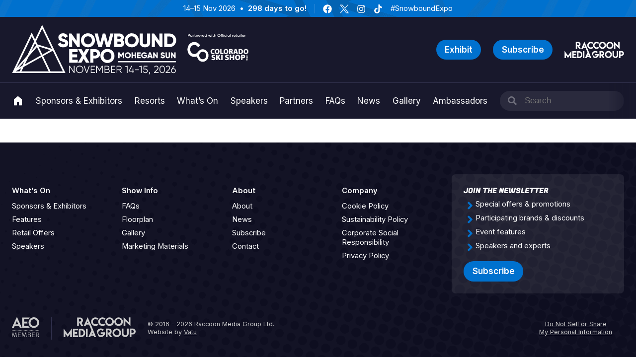

--- FILE ---
content_type: text/html; charset=UTF-8
request_url: https://snowboundexpo.com/exhibitor/chill
body_size: 31242
content:
<!doctype html>
<html lang="en-US" class="no-js">
<head>
<meta charset="UTF-8">
<meta name="viewport" content="width=device-width, initial-scale=1">
<link rel="profile" href="https://gmpg.org/xfn/11">
<link rel="pingback" href="https://snowboundexpo.com/wp/xmlrpc.php">
<meta name="theme-color" content="#0071ce" />

<meta name='robots' content='noindex, follow' />
<script id="cookie-law-info-gcm-var-js">
var _ckyGcm = {"status":true,"default_settings":[{"analytics":"denied","advertisement":"denied","functional":"denied","necessary":"granted","ad_user_data":"denied","ad_personalization":"denied","regions":"All"}],"wait_for_update":2000,"url_passthrough":false,"ads_data_redaction":false}</script>
<script id="cookie-law-info-gcm-js" type="text/javascript" src="https://snowboundexpo.com/app/plugins/cookie-law-info/lite/frontend/js/gcm.min.js"></script> <script id="cookieyes" type="text/javascript" src="https://cdn-cookieyes.com/client_data/5678be2161bfd9a0c7a3af88/script.js"></script>
	<!-- This site is optimized with the Yoast SEO plugin v26.7 - https://yoast.com/wordpress/plugins/seo/ -->
	<title>Page not found - Snowbound Expo</title>
	<meta property="og:locale" content="en_US" />
	<meta property="og:title" content="Page not found - Snowbound Expo" />
	<meta property="og:site_name" content="Snowbound Expo" />
	<script type="application/ld+json" class="yoast-schema-graph">{"@context":"https://schema.org","@graph":[{"@type":"WebSite","@id":"https://snowboundexpo.com/#website","url":"https://snowboundexpo.com/","name":"Snowbound Expo","description":"","publisher":{"@id":"https://snowboundexpo.com/#organization"},"potentialAction":[{"@type":"SearchAction","target":{"@type":"EntryPoint","urlTemplate":"https://snowboundexpo.com/?s={search_term_string}"},"query-input":{"@type":"PropertyValueSpecification","valueRequired":true,"valueName":"search_term_string"}}],"inLanguage":"en-US"},{"@type":"Organization","@id":"https://snowboundexpo.com/#organization","name":"Snowbound Expo","url":"https://snowboundexpo.com/","logo":{"@type":"ImageObject","inLanguage":"en-US","@id":"https://snowboundexpo.com/#/schema/logo/image/","url":"https://cdn.raccoon.dev/uploads/sites/6/2022/11/snowbound-cover.png","contentUrl":"https://cdn.raccoon.dev/uploads/sites/6/2022/11/snowbound-cover.png","width":1600,"height":1066,"caption":"Snowbound Expo"},"image":{"@id":"https://snowboundexpo.com/#/schema/logo/image/"},"sameAs":["https://facebook.com/SnowboundExpo","https://x.com/snowboundexpo","https://instagram.com/snowboundexpo"]}]}</script>
	<!-- / Yoast SEO plugin. -->


<script type='application/javascript'  id='pys-version-script'>console.log('PixelYourSite Free version 11.1.5.2');</script>
<link rel='dns-prefetch' href='//snowboundexpo.com' />
<link rel='dns-prefetch' href='//webforms.pipedrive.com' />
<link rel='dns-prefetch' href='//cdn.snowboundexpo.com' />
<link rel="alternate" type="application/rss+xml" title="Snowbound Expo &raquo; Feed" href="https://snowboundexpo.com/feed" />
<link rel="alternate" type="application/rss+xml" title="Snowbound Expo &raquo; Comments Feed" href="https://snowboundexpo.com/comments/feed" />
<style id='wp-img-auto-sizes-contain-inline-css'>
img:is([sizes=auto i],[sizes^="auto," i]){contain-intrinsic-size:3000px 1500px}
/*# sourceURL=wp-img-auto-sizes-contain-inline-css */
</style>
<link rel='stylesheet' id='adsanity-default-css-css' href='https://snowboundexpo.com/app/plugins/adsanity/dist/css/widget-default.css?ver=1.9.5' media='screen' />
<style id='wp-block-library-inline-css'>
:root{--wp-block-synced-color:#7a00df;--wp-block-synced-color--rgb:122,0,223;--wp-bound-block-color:var(--wp-block-synced-color);--wp-editor-canvas-background:#ddd;--wp-admin-theme-color:#007cba;--wp-admin-theme-color--rgb:0,124,186;--wp-admin-theme-color-darker-10:#006ba1;--wp-admin-theme-color-darker-10--rgb:0,107,160.5;--wp-admin-theme-color-darker-20:#005a87;--wp-admin-theme-color-darker-20--rgb:0,90,135;--wp-admin-border-width-focus:2px}@media (min-resolution:192dpi){:root{--wp-admin-border-width-focus:1.5px}}.wp-element-button{cursor:pointer}:root .has-very-light-gray-background-color{background-color:#eee}:root .has-very-dark-gray-background-color{background-color:#313131}:root .has-very-light-gray-color{color:#eee}:root .has-very-dark-gray-color{color:#313131}:root .has-vivid-green-cyan-to-vivid-cyan-blue-gradient-background{background:linear-gradient(135deg,#00d084,#0693e3)}:root .has-purple-crush-gradient-background{background:linear-gradient(135deg,#34e2e4,#4721fb 50%,#ab1dfe)}:root .has-hazy-dawn-gradient-background{background:linear-gradient(135deg,#faaca8,#dad0ec)}:root .has-subdued-olive-gradient-background{background:linear-gradient(135deg,#fafae1,#67a671)}:root .has-atomic-cream-gradient-background{background:linear-gradient(135deg,#fdd79a,#004a59)}:root .has-nightshade-gradient-background{background:linear-gradient(135deg,#330968,#31cdcf)}:root .has-midnight-gradient-background{background:linear-gradient(135deg,#020381,#2874fc)}:root{--wp--preset--font-size--normal:16px;--wp--preset--font-size--huge:42px}.has-regular-font-size{font-size:1em}.has-larger-font-size{font-size:2.625em}.has-normal-font-size{font-size:var(--wp--preset--font-size--normal)}.has-huge-font-size{font-size:var(--wp--preset--font-size--huge)}.has-text-align-center{text-align:center}.has-text-align-left{text-align:left}.has-text-align-right{text-align:right}.has-fit-text{white-space:nowrap!important}#end-resizable-editor-section{display:none}.aligncenter{clear:both}.items-justified-left{justify-content:flex-start}.items-justified-center{justify-content:center}.items-justified-right{justify-content:flex-end}.items-justified-space-between{justify-content:space-between}.screen-reader-text{border:0;clip-path:inset(50%);height:1px;margin:-1px;overflow:hidden;padding:0;position:absolute;width:1px;word-wrap:normal!important}.screen-reader-text:focus{background-color:#ddd;clip-path:none;color:#444;display:block;font-size:1em;height:auto;left:5px;line-height:normal;padding:15px 23px 14px;text-decoration:none;top:5px;width:auto;z-index:100000}html :where(.has-border-color){border-style:solid}html :where([style*=border-top-color]){border-top-style:solid}html :where([style*=border-right-color]){border-right-style:solid}html :where([style*=border-bottom-color]){border-bottom-style:solid}html :where([style*=border-left-color]){border-left-style:solid}html :where([style*=border-width]){border-style:solid}html :where([style*=border-top-width]){border-top-style:solid}html :where([style*=border-right-width]){border-right-style:solid}html :where([style*=border-bottom-width]){border-bottom-style:solid}html :where([style*=border-left-width]){border-left-style:solid}html :where(img[class*=wp-image-]){height:auto;max-width:100%}:where(figure){margin:0 0 1em}html :where(.is-position-sticky){--wp-admin--admin-bar--position-offset:var(--wp-admin--admin-bar--height,0px)}@media screen and (max-width:600px){html :where(.is-position-sticky){--wp-admin--admin-bar--position-offset:0px}}

/*# sourceURL=wp-block-library-inline-css */
</style><style id='global-styles-inline-css'>
:root{--wp--preset--aspect-ratio--square: 1;--wp--preset--aspect-ratio--4-3: 4/3;--wp--preset--aspect-ratio--3-4: 3/4;--wp--preset--aspect-ratio--3-2: 3/2;--wp--preset--aspect-ratio--2-3: 2/3;--wp--preset--aspect-ratio--16-9: 16/9;--wp--preset--aspect-ratio--9-16: 9/16;--wp--preset--color--black: #000000;--wp--preset--color--cyan-bluish-gray: #abb8c3;--wp--preset--color--white: #ffffff;--wp--preset--color--pale-pink: #f78da7;--wp--preset--color--vivid-red: #cf2e2e;--wp--preset--color--luminous-vivid-orange: #ff6900;--wp--preset--color--luminous-vivid-amber: #fcb900;--wp--preset--color--light-green-cyan: #7bdcb5;--wp--preset--color--vivid-green-cyan: #00d084;--wp--preset--color--pale-cyan-blue: #8ed1fc;--wp--preset--color--vivid-cyan-blue: #0693e3;--wp--preset--color--vivid-purple: #9b51e0;--wp--preset--color--run-uk: #52AFBF;--wp--preset--color--run-usa-boston: #1A88F9;--wp--preset--color--run-usa-chicago: #CF2027;--wp--preset--color--cycling-uk: #ffb300;--wp--preset--color--snow-uk-birmingham: #3D93D2;--wp--preset--color--snow-uk-london: #ea6710;--wp--preset--color--snow-uk-london-blue: #082241;--wp--preset--color--snow-usa: #0071ce;--wp--preset--color--outdoor-uk: #463E8E;--wp--preset--color--equine-uk: #c9961a;--wp--preset--color--equine-uk-green: #075657;--wp--preset--color--equine-uk-secondary: #efe0df;--wp--preset--color--base: #18182C;--wp--preset--color--light-grey: #999999;--wp--preset--color--newswire-red: #F45B69;--wp--preset--color--allergy-b-2-b: #27B170;--wp--preset--color--allergy-b-2-b-blue: #153779;--wp--preset--color--allergy-b-2-b-olive: #34745B;--wp--preset--color--allergy: #309495;--wp--preset--color--boston-run-and-outdoor: #42c4c8;--wp--preset--color--boston-run-and-outdoor-green: #94db85;--wp--preset--color--boston-run-and-outdoor-cream: #efdfde;--wp--preset--color--boston-run-and-outdoor-navy: #463e8e;--wp--preset--color--boston-run-and-outdoor-navy-dark: #03073b;--wp--preset--gradient--vivid-cyan-blue-to-vivid-purple: linear-gradient(135deg,rgb(6,147,227) 0%,rgb(155,81,224) 100%);--wp--preset--gradient--light-green-cyan-to-vivid-green-cyan: linear-gradient(135deg,rgb(122,220,180) 0%,rgb(0,208,130) 100%);--wp--preset--gradient--luminous-vivid-amber-to-luminous-vivid-orange: linear-gradient(135deg,rgb(252,185,0) 0%,rgb(255,105,0) 100%);--wp--preset--gradient--luminous-vivid-orange-to-vivid-red: linear-gradient(135deg,rgb(255,105,0) 0%,rgb(207,46,46) 100%);--wp--preset--gradient--very-light-gray-to-cyan-bluish-gray: linear-gradient(135deg,rgb(238,238,238) 0%,rgb(169,184,195) 100%);--wp--preset--gradient--cool-to-warm-spectrum: linear-gradient(135deg,rgb(74,234,220) 0%,rgb(151,120,209) 20%,rgb(207,42,186) 40%,rgb(238,44,130) 60%,rgb(251,105,98) 80%,rgb(254,248,76) 100%);--wp--preset--gradient--blush-light-purple: linear-gradient(135deg,rgb(255,206,236) 0%,rgb(152,150,240) 100%);--wp--preset--gradient--blush-bordeaux: linear-gradient(135deg,rgb(254,205,165) 0%,rgb(254,45,45) 50%,rgb(107,0,62) 100%);--wp--preset--gradient--luminous-dusk: linear-gradient(135deg,rgb(255,203,112) 0%,rgb(199,81,192) 50%,rgb(65,88,208) 100%);--wp--preset--gradient--pale-ocean: linear-gradient(135deg,rgb(255,245,203) 0%,rgb(182,227,212) 50%,rgb(51,167,181) 100%);--wp--preset--gradient--electric-grass: linear-gradient(135deg,rgb(202,248,128) 0%,rgb(113,206,126) 100%);--wp--preset--gradient--midnight: linear-gradient(135deg,rgb(2,3,129) 0%,rgb(40,116,252) 100%);--wp--preset--gradient--run-usa-boston: linear-gradient(180deg, #1A88F900 50%, #1A88F9 100%);--wp--preset--gradient--run-usa-chicago: linear-gradient(180deg, #CF202700 50%, #CF2027 100%);--wp--preset--gradient--snow-uk-birmingham: linear-gradient(180deg, #3D93D200 50%, #3D93D2 100%);--wp--preset--gradient--snow-uk-london: linear-gradient(180deg, #ea671000 50%, #ea6710 100%);--wp--preset--font-size--small: 0.875rem;--wp--preset--font-size--medium: 1rem;--wp--preset--font-size--large: 1.18rem;--wp--preset--font-size--x-large: 1.5rem;--wp--preset--font-size--x-small: 0.75rem;--wp--preset--font-size--xx-large: 2.5rem;--wp--preset--font-size--xxx-large: 3.5rem;--wp--preset--font-size--xxxx-large: 4.5rem;--wp--preset--font-family--fugaz-pro: "Fugaz One", serif;--wp--preset--font-family--inter: "Inter", serif;--wp--preset--font-family--playfair-display: "Playfair Display", serif;--wp--preset--spacing--20: 0.44rem;--wp--preset--spacing--30: 0.67rem;--wp--preset--spacing--40: 1rem;--wp--preset--spacing--50: 1.5rem;--wp--preset--spacing--60: 2.25rem;--wp--preset--spacing--70: 3.38rem;--wp--preset--spacing--80: 5.06rem;--wp--preset--shadow--natural: 6px 6px 9px rgba(0, 0, 0, 0.2);--wp--preset--shadow--deep: 12px 12px 50px rgba(0, 0, 0, 0.4);--wp--preset--shadow--sharp: 6px 6px 0px rgba(0, 0, 0, 0.2);--wp--preset--shadow--outlined: 6px 6px 0px -3px rgb(255, 255, 255), 6px 6px rgb(0, 0, 0);--wp--preset--shadow--crisp: 6px 6px 0px rgb(0, 0, 0);}:root { --wp--style--global--content-size: 1200px;--wp--style--global--wide-size: 1400px; }:where(body) { margin: 0; }.wp-site-blocks > .alignleft { float: left; margin-right: 2em; }.wp-site-blocks > .alignright { float: right; margin-left: 2em; }.wp-site-blocks > .aligncenter { justify-content: center; margin-left: auto; margin-right: auto; }:where(.wp-site-blocks) > * { margin-block-start: 24px; margin-block-end: 0; }:where(.wp-site-blocks) > :first-child { margin-block-start: 0; }:where(.wp-site-blocks) > :last-child { margin-block-end: 0; }:root { --wp--style--block-gap: 24px; }:root :where(.is-layout-flow) > :first-child{margin-block-start: 0;}:root :where(.is-layout-flow) > :last-child{margin-block-end: 0;}:root :where(.is-layout-flow) > *{margin-block-start: 24px;margin-block-end: 0;}:root :where(.is-layout-constrained) > :first-child{margin-block-start: 0;}:root :where(.is-layout-constrained) > :last-child{margin-block-end: 0;}:root :where(.is-layout-constrained) > *{margin-block-start: 24px;margin-block-end: 0;}:root :where(.is-layout-flex){gap: 24px;}:root :where(.is-layout-grid){gap: 24px;}.is-layout-flow > .alignleft{float: left;margin-inline-start: 0;margin-inline-end: 2em;}.is-layout-flow > .alignright{float: right;margin-inline-start: 2em;margin-inline-end: 0;}.is-layout-flow > .aligncenter{margin-left: auto !important;margin-right: auto !important;}.is-layout-constrained > .alignleft{float: left;margin-inline-start: 0;margin-inline-end: 2em;}.is-layout-constrained > .alignright{float: right;margin-inline-start: 2em;margin-inline-end: 0;}.is-layout-constrained > .aligncenter{margin-left: auto !important;margin-right: auto !important;}.is-layout-constrained > :where(:not(.alignleft):not(.alignright):not(.alignfull)){max-width: var(--wp--style--global--content-size);margin-left: auto !important;margin-right: auto !important;}.is-layout-constrained > .alignwide{max-width: var(--wp--style--global--wide-size);}body .is-layout-flex{display: flex;}.is-layout-flex{flex-wrap: wrap;align-items: center;}.is-layout-flex > :is(*, div){margin: 0;}body .is-layout-grid{display: grid;}.is-layout-grid > :is(*, div){margin: 0;}body{padding-top: 0px;padding-right: 0px;padding-bottom: 0px;padding-left: 0px;}a:where(:not(.wp-element-button)){text-decoration: underline;}:root :where(.wp-element-button, .wp-block-button__link){background-color: #32373c;border-width: 0;color: #fff;font-family: inherit;font-size: inherit;font-style: inherit;font-weight: inherit;letter-spacing: inherit;line-height: inherit;padding-top: calc(0.667em + 2px);padding-right: calc(1.333em + 2px);padding-bottom: calc(0.667em + 2px);padding-left: calc(1.333em + 2px);text-decoration: none;text-transform: inherit;}.has-black-color{color: var(--wp--preset--color--black) !important;}.has-cyan-bluish-gray-color{color: var(--wp--preset--color--cyan-bluish-gray) !important;}.has-white-color{color: var(--wp--preset--color--white) !important;}.has-pale-pink-color{color: var(--wp--preset--color--pale-pink) !important;}.has-vivid-red-color{color: var(--wp--preset--color--vivid-red) !important;}.has-luminous-vivid-orange-color{color: var(--wp--preset--color--luminous-vivid-orange) !important;}.has-luminous-vivid-amber-color{color: var(--wp--preset--color--luminous-vivid-amber) !important;}.has-light-green-cyan-color{color: var(--wp--preset--color--light-green-cyan) !important;}.has-vivid-green-cyan-color{color: var(--wp--preset--color--vivid-green-cyan) !important;}.has-pale-cyan-blue-color{color: var(--wp--preset--color--pale-cyan-blue) !important;}.has-vivid-cyan-blue-color{color: var(--wp--preset--color--vivid-cyan-blue) !important;}.has-vivid-purple-color{color: var(--wp--preset--color--vivid-purple) !important;}.has-run-uk-color{color: var(--wp--preset--color--run-uk) !important;}.has-run-usa-boston-color{color: var(--wp--preset--color--run-usa-boston) !important;}.has-run-usa-chicago-color{color: var(--wp--preset--color--run-usa-chicago) !important;}.has-cycling-uk-color{color: var(--wp--preset--color--cycling-uk) !important;}.has-snow-uk-birmingham-color{color: var(--wp--preset--color--snow-uk-birmingham) !important;}.has-snow-uk-london-color{color: var(--wp--preset--color--snow-uk-london) !important;}.has-snow-uk-london-blue-color{color: var(--wp--preset--color--snow-uk-london-blue) !important;}.has-snow-usa-color{color: var(--wp--preset--color--snow-usa) !important;}.has-outdoor-uk-color{color: var(--wp--preset--color--outdoor-uk) !important;}.has-equine-uk-color{color: var(--wp--preset--color--equine-uk) !important;}.has-equine-uk-green-color{color: var(--wp--preset--color--equine-uk-green) !important;}.has-equine-uk-secondary-color{color: var(--wp--preset--color--equine-uk-secondary) !important;}.has-base-color{color: var(--wp--preset--color--base) !important;}.has-light-grey-color{color: var(--wp--preset--color--light-grey) !important;}.has-newswire-red-color{color: var(--wp--preset--color--newswire-red) !important;}.has-allergy-b-2-b-color{color: var(--wp--preset--color--allergy-b-2-b) !important;}.has-allergy-b-2-b-blue-color{color: var(--wp--preset--color--allergy-b-2-b-blue) !important;}.has-allergy-b-2-b-olive-color{color: var(--wp--preset--color--allergy-b-2-b-olive) !important;}.has-allergy-color{color: var(--wp--preset--color--allergy) !important;}.has-boston-run-and-outdoor-color{color: var(--wp--preset--color--boston-run-and-outdoor) !important;}.has-boston-run-and-outdoor-green-color{color: var(--wp--preset--color--boston-run-and-outdoor-green) !important;}.has-boston-run-and-outdoor-cream-color{color: var(--wp--preset--color--boston-run-and-outdoor-cream) !important;}.has-boston-run-and-outdoor-navy-color{color: var(--wp--preset--color--boston-run-and-outdoor-navy) !important;}.has-boston-run-and-outdoor-navy-dark-color{color: var(--wp--preset--color--boston-run-and-outdoor-navy-dark) !important;}.has-black-background-color{background-color: var(--wp--preset--color--black) !important;}.has-cyan-bluish-gray-background-color{background-color: var(--wp--preset--color--cyan-bluish-gray) !important;}.has-white-background-color{background-color: var(--wp--preset--color--white) !important;}.has-pale-pink-background-color{background-color: var(--wp--preset--color--pale-pink) !important;}.has-vivid-red-background-color{background-color: var(--wp--preset--color--vivid-red) !important;}.has-luminous-vivid-orange-background-color{background-color: var(--wp--preset--color--luminous-vivid-orange) !important;}.has-luminous-vivid-amber-background-color{background-color: var(--wp--preset--color--luminous-vivid-amber) !important;}.has-light-green-cyan-background-color{background-color: var(--wp--preset--color--light-green-cyan) !important;}.has-vivid-green-cyan-background-color{background-color: var(--wp--preset--color--vivid-green-cyan) !important;}.has-pale-cyan-blue-background-color{background-color: var(--wp--preset--color--pale-cyan-blue) !important;}.has-vivid-cyan-blue-background-color{background-color: var(--wp--preset--color--vivid-cyan-blue) !important;}.has-vivid-purple-background-color{background-color: var(--wp--preset--color--vivid-purple) !important;}.has-run-uk-background-color{background-color: var(--wp--preset--color--run-uk) !important;}.has-run-usa-boston-background-color{background-color: var(--wp--preset--color--run-usa-boston) !important;}.has-run-usa-chicago-background-color{background-color: var(--wp--preset--color--run-usa-chicago) !important;}.has-cycling-uk-background-color{background-color: var(--wp--preset--color--cycling-uk) !important;}.has-snow-uk-birmingham-background-color{background-color: var(--wp--preset--color--snow-uk-birmingham) !important;}.has-snow-uk-london-background-color{background-color: var(--wp--preset--color--snow-uk-london) !important;}.has-snow-uk-london-blue-background-color{background-color: var(--wp--preset--color--snow-uk-london-blue) !important;}.has-snow-usa-background-color{background-color: var(--wp--preset--color--snow-usa) !important;}.has-outdoor-uk-background-color{background-color: var(--wp--preset--color--outdoor-uk) !important;}.has-equine-uk-background-color{background-color: var(--wp--preset--color--equine-uk) !important;}.has-equine-uk-green-background-color{background-color: var(--wp--preset--color--equine-uk-green) !important;}.has-equine-uk-secondary-background-color{background-color: var(--wp--preset--color--equine-uk-secondary) !important;}.has-base-background-color{background-color: var(--wp--preset--color--base) !important;}.has-light-grey-background-color{background-color: var(--wp--preset--color--light-grey) !important;}.has-newswire-red-background-color{background-color: var(--wp--preset--color--newswire-red) !important;}.has-allergy-b-2-b-background-color{background-color: var(--wp--preset--color--allergy-b-2-b) !important;}.has-allergy-b-2-b-blue-background-color{background-color: var(--wp--preset--color--allergy-b-2-b-blue) !important;}.has-allergy-b-2-b-olive-background-color{background-color: var(--wp--preset--color--allergy-b-2-b-olive) !important;}.has-allergy-background-color{background-color: var(--wp--preset--color--allergy) !important;}.has-boston-run-and-outdoor-background-color{background-color: var(--wp--preset--color--boston-run-and-outdoor) !important;}.has-boston-run-and-outdoor-green-background-color{background-color: var(--wp--preset--color--boston-run-and-outdoor-green) !important;}.has-boston-run-and-outdoor-cream-background-color{background-color: var(--wp--preset--color--boston-run-and-outdoor-cream) !important;}.has-boston-run-and-outdoor-navy-background-color{background-color: var(--wp--preset--color--boston-run-and-outdoor-navy) !important;}.has-boston-run-and-outdoor-navy-dark-background-color{background-color: var(--wp--preset--color--boston-run-and-outdoor-navy-dark) !important;}.has-black-border-color{border-color: var(--wp--preset--color--black) !important;}.has-cyan-bluish-gray-border-color{border-color: var(--wp--preset--color--cyan-bluish-gray) !important;}.has-white-border-color{border-color: var(--wp--preset--color--white) !important;}.has-pale-pink-border-color{border-color: var(--wp--preset--color--pale-pink) !important;}.has-vivid-red-border-color{border-color: var(--wp--preset--color--vivid-red) !important;}.has-luminous-vivid-orange-border-color{border-color: var(--wp--preset--color--luminous-vivid-orange) !important;}.has-luminous-vivid-amber-border-color{border-color: var(--wp--preset--color--luminous-vivid-amber) !important;}.has-light-green-cyan-border-color{border-color: var(--wp--preset--color--light-green-cyan) !important;}.has-vivid-green-cyan-border-color{border-color: var(--wp--preset--color--vivid-green-cyan) !important;}.has-pale-cyan-blue-border-color{border-color: var(--wp--preset--color--pale-cyan-blue) !important;}.has-vivid-cyan-blue-border-color{border-color: var(--wp--preset--color--vivid-cyan-blue) !important;}.has-vivid-purple-border-color{border-color: var(--wp--preset--color--vivid-purple) !important;}.has-run-uk-border-color{border-color: var(--wp--preset--color--run-uk) !important;}.has-run-usa-boston-border-color{border-color: var(--wp--preset--color--run-usa-boston) !important;}.has-run-usa-chicago-border-color{border-color: var(--wp--preset--color--run-usa-chicago) !important;}.has-cycling-uk-border-color{border-color: var(--wp--preset--color--cycling-uk) !important;}.has-snow-uk-birmingham-border-color{border-color: var(--wp--preset--color--snow-uk-birmingham) !important;}.has-snow-uk-london-border-color{border-color: var(--wp--preset--color--snow-uk-london) !important;}.has-snow-uk-london-blue-border-color{border-color: var(--wp--preset--color--snow-uk-london-blue) !important;}.has-snow-usa-border-color{border-color: var(--wp--preset--color--snow-usa) !important;}.has-outdoor-uk-border-color{border-color: var(--wp--preset--color--outdoor-uk) !important;}.has-equine-uk-border-color{border-color: var(--wp--preset--color--equine-uk) !important;}.has-equine-uk-green-border-color{border-color: var(--wp--preset--color--equine-uk-green) !important;}.has-equine-uk-secondary-border-color{border-color: var(--wp--preset--color--equine-uk-secondary) !important;}.has-base-border-color{border-color: var(--wp--preset--color--base) !important;}.has-light-grey-border-color{border-color: var(--wp--preset--color--light-grey) !important;}.has-newswire-red-border-color{border-color: var(--wp--preset--color--newswire-red) !important;}.has-allergy-b-2-b-border-color{border-color: var(--wp--preset--color--allergy-b-2-b) !important;}.has-allergy-b-2-b-blue-border-color{border-color: var(--wp--preset--color--allergy-b-2-b-blue) !important;}.has-allergy-b-2-b-olive-border-color{border-color: var(--wp--preset--color--allergy-b-2-b-olive) !important;}.has-allergy-border-color{border-color: var(--wp--preset--color--allergy) !important;}.has-boston-run-and-outdoor-border-color{border-color: var(--wp--preset--color--boston-run-and-outdoor) !important;}.has-boston-run-and-outdoor-green-border-color{border-color: var(--wp--preset--color--boston-run-and-outdoor-green) !important;}.has-boston-run-and-outdoor-cream-border-color{border-color: var(--wp--preset--color--boston-run-and-outdoor-cream) !important;}.has-boston-run-and-outdoor-navy-border-color{border-color: var(--wp--preset--color--boston-run-and-outdoor-navy) !important;}.has-boston-run-and-outdoor-navy-dark-border-color{border-color: var(--wp--preset--color--boston-run-and-outdoor-navy-dark) !important;}.has-vivid-cyan-blue-to-vivid-purple-gradient-background{background: var(--wp--preset--gradient--vivid-cyan-blue-to-vivid-purple) !important;}.has-light-green-cyan-to-vivid-green-cyan-gradient-background{background: var(--wp--preset--gradient--light-green-cyan-to-vivid-green-cyan) !important;}.has-luminous-vivid-amber-to-luminous-vivid-orange-gradient-background{background: var(--wp--preset--gradient--luminous-vivid-amber-to-luminous-vivid-orange) !important;}.has-luminous-vivid-orange-to-vivid-red-gradient-background{background: var(--wp--preset--gradient--luminous-vivid-orange-to-vivid-red) !important;}.has-very-light-gray-to-cyan-bluish-gray-gradient-background{background: var(--wp--preset--gradient--very-light-gray-to-cyan-bluish-gray) !important;}.has-cool-to-warm-spectrum-gradient-background{background: var(--wp--preset--gradient--cool-to-warm-spectrum) !important;}.has-blush-light-purple-gradient-background{background: var(--wp--preset--gradient--blush-light-purple) !important;}.has-blush-bordeaux-gradient-background{background: var(--wp--preset--gradient--blush-bordeaux) !important;}.has-luminous-dusk-gradient-background{background: var(--wp--preset--gradient--luminous-dusk) !important;}.has-pale-ocean-gradient-background{background: var(--wp--preset--gradient--pale-ocean) !important;}.has-electric-grass-gradient-background{background: var(--wp--preset--gradient--electric-grass) !important;}.has-midnight-gradient-background{background: var(--wp--preset--gradient--midnight) !important;}.has-run-usa-boston-gradient-background{background: var(--wp--preset--gradient--run-usa-boston) !important;}.has-run-usa-chicago-gradient-background{background: var(--wp--preset--gradient--run-usa-chicago) !important;}.has-snow-uk-birmingham-gradient-background{background: var(--wp--preset--gradient--snow-uk-birmingham) !important;}.has-snow-uk-london-gradient-background{background: var(--wp--preset--gradient--snow-uk-london) !important;}.has-small-font-size{font-size: var(--wp--preset--font-size--small) !important;}.has-medium-font-size{font-size: var(--wp--preset--font-size--medium) !important;}.has-large-font-size{font-size: var(--wp--preset--font-size--large) !important;}.has-x-large-font-size{font-size: var(--wp--preset--font-size--x-large) !important;}.has-x-small-font-size{font-size: var(--wp--preset--font-size--x-small) !important;}.has-xx-large-font-size{font-size: var(--wp--preset--font-size--xx-large) !important;}.has-xxx-large-font-size{font-size: var(--wp--preset--font-size--xxx-large) !important;}.has-xxxx-large-font-size{font-size: var(--wp--preset--font-size--xxxx-large) !important;}.has-fugaz-pro-font-family{font-family: var(--wp--preset--font-family--fugaz-pro) !important;}.has-inter-font-family{font-family: var(--wp--preset--font-family--inter) !important;}.has-playfair-display-font-family{font-family: var(--wp--preset--font-family--playfair-display) !important;}
/*# sourceURL=global-styles-inline-css */
</style>

<link rel='stylesheet' id='raccoon-global-css' href='https://snowboundexpo.com/wp/../app/themes/raccoon-events-v2/style.css?ver=2.0.12' media='all' />
<style id='block-visibility-screen-size-styles-inline-css'>
/* Extra large screens (large desktops, 1200px and up) */
@media ( min-width: 1200px ) {
	.block-visibility-hide-extra-large-screen {
		display: none !important;
	}
}

/* Large screens (desktops, between 992px and 1200px) */
@media ( min-width: 992px ) and (max-width: 1199.98px ) {
	.block-visibility-hide-large-screen {
		display: none !important;
	}
}

/* Medium screens (tablets, between 768px and 992px) */
@media ( min-width: 768px ) and ( max-width: 991.98px ) {
.block-visibility-hide-medium-screen {
	display: none !important;
}
}

/* Small screens (landscape mobile devices, between 400px and 768px) */
@media ( min-width: 400px ) and ( max-width: 767.98px ) {
	.block-visibility-hide-small-screen {
		display: none !important;
	}
}

/* Extra small screens (portrait mobile devices, less than 400px) */
@media ( max-width: 399.98px ) {
	.block-visibility-hide-extra-small-screen {
		display: none !important;
	}
}
/*# sourceURL=block-visibility-screen-size-styles-inline-css */
</style>
<script id="jquery-core-js-extra">
var pysFacebookRest = {"restApiUrl":"https://snowboundexpo.com/wp-json/pys-facebook/v1/event","debug":"1"};
//# sourceURL=jquery-core-js-extra
</script>
<script src="https://snowboundexpo.com/wp/wp-includes/js/jquery/jquery.min.js?ver=3.7.1" id="jquery-core-js"></script>
<script src="https://snowboundexpo.com/wp/wp-includes/js/jquery/jquery-migrate.min.js?ver=3.4.1" id="jquery-migrate-js"></script>
<script src="https://snowboundexpo.com/app/plugins/pixelyoursite/dist/scripts/jquery.bind-first-0.2.3.min.js?ver=0.2.3" id="jquery-bind-first-js"></script>
<script src="https://snowboundexpo.com/app/plugins/pixelyoursite/dist/scripts/js.cookie-2.1.3.min.js?ver=2.1.3" id="js-cookie-pys-js"></script>
<script src="https://snowboundexpo.com/app/plugins/pixelyoursite/dist/scripts/tld.min.js?ver=2.3.1" id="js-tld-js"></script>
<script id="pys-js-extra">
var pysOptions = {"staticEvents":{"facebook":{"init_event":[{"delay":0,"type":"static","ajaxFire":false,"name":"PageView","pixelIds":["427134625956326"],"eventID":"acc216be-6f43-4310-ad52-376267bc3591","params":{"post_type":"page","post_id":0,"plugin":"PixelYourSite","user_role":"guest","event_url":"snowboundexpo.com/exhibitor/chill"},"e_id":"init_event","ids":[],"hasTimeWindow":false,"timeWindow":0,"woo_order":"","edd_order":""}]}},"dynamicEvents":{"automatic_event_form":{"facebook":{"delay":0,"type":"dyn","name":"Form","pixelIds":["427134625956326"],"eventID":"a6b16c1b-2bd8-45e8-8d9b-ddba766aa0f2","params":{"post_type":"page","post_id":0,"plugin":"PixelYourSite","user_role":"guest","event_url":"snowboundexpo.com/exhibitor/chill"},"e_id":"automatic_event_form","ids":[],"hasTimeWindow":false,"timeWindow":0,"woo_order":"","edd_order":""}},"automatic_event_download":{"facebook":{"delay":0,"type":"dyn","name":"Download","extensions":["","doc","exe","js","pdf","ppt","tgz","zip","xls"],"pixelIds":["427134625956326"],"eventID":"1eadec02-c748-401a-8752-90d13661ce6b","params":{"post_type":"page","post_id":0,"plugin":"PixelYourSite","user_role":"guest","event_url":"snowboundexpo.com/exhibitor/chill"},"e_id":"automatic_event_download","ids":[],"hasTimeWindow":false,"timeWindow":0,"woo_order":"","edd_order":""}},"automatic_event_comment":{"facebook":{"delay":0,"type":"dyn","name":"Comment","pixelIds":["427134625956326"],"eventID":"87fb4179-36f1-4ad7-b6cd-d82294d606f0","params":{"post_type":"page","post_id":0,"plugin":"PixelYourSite","user_role":"guest","event_url":"snowboundexpo.com/exhibitor/chill"},"e_id":"automatic_event_comment","ids":[],"hasTimeWindow":false,"timeWindow":0,"woo_order":"","edd_order":""}},"automatic_event_scroll":{"facebook":{"delay":0,"type":"dyn","name":"PageScroll","scroll_percent":30,"pixelIds":["427134625956326"],"eventID":"c076f790-711f-4b20-bdec-e07bc713705f","params":{"post_type":"page","post_id":0,"plugin":"PixelYourSite","user_role":"guest","event_url":"snowboundexpo.com/exhibitor/chill"},"e_id":"automatic_event_scroll","ids":[],"hasTimeWindow":false,"timeWindow":0,"woo_order":"","edd_order":""}},"automatic_event_time_on_page":{"facebook":{"delay":0,"type":"dyn","name":"TimeOnPage","time_on_page":30,"pixelIds":["427134625956326"],"eventID":"c9e8b7e2-3596-4205-95ea-1ba7d1074508","params":{"post_type":"page","post_id":0,"plugin":"PixelYourSite","user_role":"guest","event_url":"snowboundexpo.com/exhibitor/chill"},"e_id":"automatic_event_time_on_page","ids":[],"hasTimeWindow":false,"timeWindow":0,"woo_order":"","edd_order":""}}},"triggerEvents":[],"triggerEventTypes":[],"facebook":{"pixelIds":["427134625956326"],"advancedMatching":{"external_id":"abafbcbadabadcfccaaabcbf"},"advancedMatchingEnabled":true,"removeMetadata":false,"wooVariableAsSimple":false,"serverApiEnabled":true,"wooCRSendFromServer":false,"send_external_id":null,"enabled_medical":false,"do_not_track_medical_param":["event_url","post_title","page_title","landing_page","content_name","categories","category_name","tags"],"meta_ldu":false},"debug":"1","siteUrl":"https://snowboundexpo.com/wp","ajaxUrl":"https://snowboundexpo.com/wp/wp-admin/admin-ajax.php","ajax_event":"a72a1593ca","enable_remove_download_url_param":"1","cookie_duration":"7","last_visit_duration":"60","enable_success_send_form":"","ajaxForServerEvent":"1","ajaxForServerStaticEvent":"1","useSendBeacon":"1","send_external_id":"1","external_id_expire":"180","track_cookie_for_subdomains":"1","google_consent_mode":"1","gdpr":{"ajax_enabled":true,"all_disabled_by_api":false,"facebook_disabled_by_api":false,"analytics_disabled_by_api":false,"google_ads_disabled_by_api":false,"pinterest_disabled_by_api":false,"bing_disabled_by_api":false,"reddit_disabled_by_api":false,"externalID_disabled_by_api":false,"facebook_prior_consent_enabled":true,"analytics_prior_consent_enabled":true,"google_ads_prior_consent_enabled":null,"pinterest_prior_consent_enabled":true,"bing_prior_consent_enabled":true,"cookiebot_integration_enabled":false,"cookiebot_facebook_consent_category":"marketing","cookiebot_analytics_consent_category":"statistics","cookiebot_tiktok_consent_category":"marketing","cookiebot_google_ads_consent_category":"marketing","cookiebot_pinterest_consent_category":"marketing","cookiebot_bing_consent_category":"marketing","consent_magic_integration_enabled":false,"real_cookie_banner_integration_enabled":false,"cookie_notice_integration_enabled":false,"cookie_law_info_integration_enabled":true,"analytics_storage":{"enabled":true,"value":"granted","filter":false},"ad_storage":{"enabled":true,"value":"granted","filter":false},"ad_user_data":{"enabled":true,"value":"granted","filter":false},"ad_personalization":{"enabled":true,"value":"granted","filter":false}},"cookie":{"disabled_all_cookie":false,"disabled_start_session_cookie":false,"disabled_advanced_form_data_cookie":false,"disabled_landing_page_cookie":false,"disabled_first_visit_cookie":false,"disabled_trafficsource_cookie":false,"disabled_utmTerms_cookie":false,"disabled_utmId_cookie":false},"tracking_analytics":{"TrafficSource":"direct","TrafficLanding":"undefined","TrafficUtms":[],"TrafficUtmsId":[]},"GATags":{"ga_datalayer_type":"default","ga_datalayer_name":"dataLayerPYS"},"woo":{"enabled":false},"edd":{"enabled":false},"cache_bypass":"1768928043"};
//# sourceURL=pys-js-extra
</script>
<script src="https://snowboundexpo.com/app/plugins/pixelyoursite/dist/scripts/public.js?ver=11.1.5.2" id="pys-js"></script>
<link rel="https://api.w.org/" href="https://snowboundexpo.com/wp-json/" /><link rel="EditURI" type="application/rsd+xml" title="RSD" href="https://snowboundexpo.com/wp/xmlrpc.php?rsd" />
<style class='wp-fonts-local'>
@font-face{font-family:"Fugaz One";font-style:normal;font-weight:400;font-display:fallback;src:url('https://snowboundexpo.com/app/themes/raccoon-events-v2/assets/fonts/fugaz-one-v15-latin-regular.woff2') format('woff2');font-stretch:normal;}
@font-face{font-family:Inter;font-style:normal;font-weight:400;font-display:fallback;src:url('https://snowboundexpo.com/app/themes/raccoon-events-v2/assets/fonts/inter.woff2') format('woff2');font-stretch:normal;}
@font-face{font-family:Inter;font-style:normal;font-weight:600;font-display:fallback;src:url('https://snowboundexpo.com/app/themes/raccoon-events-v2/assets/fonts/inter.woff2') format('woff2');font-stretch:normal;}
@font-face{font-family:"Playfair Display";font-style:normal;font-weight:400;font-display:fallback;src:url('https://snowboundexpo.com/app/themes/raccoon-events-v2/assets/fonts/playfair-display-v37-latin-regular.woff2') format('woff2');font-stretch:normal;}
@font-face{font-family:"Playfair Display";font-style:italic;font-weight:400;font-display:fallback;src:url('https://snowboundexpo.com/app/themes/raccoon-events-v2/assets/fonts/playfair-display-v37-latin-italic.woff2') format('woff2');font-stretch:normal;}
</style>
<link rel="icon" href="https://cdn.snowboundexpo.com/uploads/sites/6/2022/11/cropped-snowbound-favicon-32x32.png" sizes="32x32" />
<link rel="icon" href="https://cdn.snowboundexpo.com/uploads/sites/6/2022/11/cropped-snowbound-favicon-192x192.png" sizes="192x192" />
<link rel="apple-touch-icon" href="https://cdn.snowboundexpo.com/uploads/sites/6/2022/11/cropped-snowbound-favicon-180x180.png" />
<meta name="msapplication-TileImage" content="https://cdn.snowboundexpo.com/uploads/sites/6/2022/11/cropped-snowbound-favicon-270x270.png" />

<!-- Google Tag Manager -->
<script>(function(w,d,s,l,i){w[l]=w[l]||[];w[l].push({'gtm.start':
new Date().getTime(),event:'gtm.js'});var f=d.getElementsByTagName(s)[0],
j=d.createElement(s),dl=l!='dataLayer'?'&amp;l='+l:'';j.async=true;j.src=
'https://www.googletagmanager.com/gtm.js?id='+i+dl;f.parentNode.insertBefore(j,f);
})(window,document,'script','dataLayer','GTM-5CHHDN6');</script>
<!-- End Google Tag Manager -->
</head>

<body class="error404 wp-embed-responsive wp-theme-raccoon-events-v2 snow-usa">

	<!-- Google Tag Manager (noscript) -->
<noscript><iframe src="https://www.googletagmanager.com/ns.html?id=GTM-5CHHDN6" height="0" width="0" style="display:none;visibility:hidden"></iframe></noscript>
<!-- End Google Tag Manager (noscript) -->	
	
	
<header class="pre-header has-snow-usa-background-color">

	<div class="default-max-width">

					<span class="pre-header--date">14&ndash;15 Nov 2026</span>
		
					<span class="pre-header--bullet">&bull;</span>
			<span class="pre-header--days-to-go">298 days to go!</span>
		
					<span class="pre-header--social-icons"><a href="https://facebook.com/SnowboundExpo" target="_blank"><svg class="has-snow-usa-fill-color"><use xlink:href="https://snowboundexpo.com/app/themes/raccoon-events-v2/assets/svg/icons.svg?ver=2.0.12#facebook"></use></svg></a><a href="https://x.com/snowboundexpo" target="_blank"><svg class="has-snow-usa-fill-color"><use xlink:href="https://snowboundexpo.com/app/themes/raccoon-events-v2/assets/svg/icons.svg?ver=2.0.12#x"></use></svg></a><a href="https://instagram.com/snowboundexpo" target="_blank"><svg class="has-snow-usa-fill-color"><use xlink:href="https://snowboundexpo.com/app/themes/raccoon-events-v2/assets/svg/icons.svg?ver=2.0.12#instagram"></use></svg></a><a href="https://tiktok.com/@snowboundexpo" target="_blank"><svg class="has-snow-usa-fill-color"><use xlink:href="https://snowboundexpo.com/app/themes/raccoon-events-v2/assets/svg/icons.svg?ver=2.0.12#tiktok"></use></svg></a></span>
		
					<span class="pre-header--hashtag">#SnowboundExpo</span>
		
					<span class="pre-header--ticket-button">
			<a href="https://snowboundexpo.com/subscribe/" target="_blank">Tickets</a>
			</span>
		
</div>

</header>

		
<header class="pre-header has-snow-usa-background-color show-guide-promo">

	<div class="default-max-width">

		<a href="https://snowboundexpo.com/show-guide">

		<div id="show-guide-promo--content">
			<span class="has-extra-small-font-size">Snowbound 2026 now on!</span>
			<span class="is-style-heading--level-3">Open Show Guide</span>
		</div>

		<div id="show-guide-promo--chevron">
			<figure><img src="https://snowboundexpo.com/app/themes/raccoon-events-v2/show-guide/icons/chevron-white.png" alt=""></figure>
		</div>

		</a>

</div>

</header>

			
	
<header class="event-header show-guide-promo-active">

<div class="default-max-width">

<div class="logo">
	<a href="/"><svg viewBox="0 0 571 120" fill="none" xmlns="http://www.w3.org/2000/svg">

<path d="M429.78 24.37C429.78 25.57 428.76 26.51 427.42 26.51H425.96V28.74H424.79V22.24H427.42C428.76 22.24 429.78 23.17 429.78 24.38V24.37ZM428.61 24.37C428.61 23.71 428.11 23.24 427.42 23.24H425.96V25.51H427.42C428.11 25.51 428.61 25.03 428.61 24.38V24.37Z" fill="white" />
<path d="M435.68 24.09V28.74H434.58V28.07C434.19 28.56 433.59 28.86 432.8 28.86C431.42 28.86 430.26 27.79 430.26 26.42C430.26 25.05 431.41 23.98 432.8 23.98C433.6 23.98 434.2 24.28 434.58 24.76V24.1H435.68V24.09ZM434.58 26.42C434.58 25.56 433.89 24.93 432.97 24.93C432.05 24.93 431.36 25.55 431.36 26.42C431.36 27.29 432.05 27.91 432.97 27.91C433.89 27.91 434.58 27.29 434.58 26.42Z" fill="white" />
<path d="M439.63 24.01V25.1C438.91 25.05 438.06 25.36 438.06 26.4V28.74H436.96V24.09H438.06V24.87C438.37 24.24 438.99 24.01 439.63 24.01Z" fill="white" />
<path d="M442.17 25.06V27.29C442.17 27.88 442.6 27.87 443.43 27.84V28.74C441.74 28.93 441.07 28.5 441.07 27.29V25.06H440.13V24.09H441.07V23.09L442.17 22.79V24.09H443.43V25.06H442.17Z" fill="white" />
<path d="M449.04 25.89V28.74H447.94V25.99C447.94 25.28 447.49 24.91 446.8 24.91C446.11 24.91 445.51 25.3 445.51 26.25V28.74H444.41V24.09H445.51V24.68C445.84 24.2 446.39 23.96 447.09 23.96C448.23 23.96 449.05 24.67 449.05 25.87L449.04 25.89Z" fill="white" />
<path d="M452.73 27.94C453.34 27.94 453.8 27.69 454.04 27.37L454.95 27.85C454.48 28.48 453.72 28.86 452.72 28.86C451.04 28.86 449.95 27.81 449.95 26.42C449.95 25.03 451.04 23.98 452.64 23.98C454.16 23.98 455.2 25.09 455.2 26.43C455.2 26.57 455.18 26.72 455.16 26.85H451.11C451.28 27.58 451.93 27.95 452.74 27.95L452.73 27.94ZM454.09 26.03C453.94 25.23 453.3 24.89 452.63 24.89C451.8 24.89 451.24 25.34 451.09 26.03H454.08H454.09Z" fill="white" />
<path d="M458.84 24.01V25.1C458.12 25.05 457.27 25.36 457.27 26.4V28.74H456.17V24.09H457.27V24.87C457.58 24.24 458.2 24.01 458.84 24.01Z" fill="white" />
<path d="M462.06 27.94C462.67 27.94 463.13 27.69 463.37 27.37L464.28 27.85C463.81 28.48 463.05 28.86 462.05 28.86C460.37 28.86 459.28 27.81 459.28 26.42C459.28 25.03 460.37 23.98 461.97 23.98C463.49 23.98 464.53 25.09 464.53 26.43C464.53 26.57 464.51 26.72 464.49 26.85H460.44C460.61 27.58 461.26 27.95 462.07 27.95L462.06 27.94ZM463.42 26.03C463.27 25.23 462.63 24.89 461.96 24.89C461.13 24.89 460.57 25.34 460.42 26.03H463.41H463.42Z" fill="white" />
<path d="M470.63 22.24V28.74H469.53V28.07C469.14 28.56 468.54 28.86 467.75 28.86C466.36 28.86 465.21 27.79 465.21 26.42C465.21 25.05 466.36 23.98 467.75 23.98C468.54 23.98 469.14 24.28 469.53 24.76V22.24H470.63ZM469.53 26.42C469.53 25.56 468.84 24.93 467.92 24.93C467 24.93 466.31 25.55 466.31 26.42C466.31 27.29 467 27.91 467.92 27.91C468.84 27.91 469.53 27.29 469.53 26.42Z" fill="white" />
<path d="M481.28 24.09L479.68 28.74H478.6L477.54 25.61L476.47 28.74H475.39L473.79 24.09H474.95L475.94 27.29L477.01 24.09H478.06L479.12 27.29L480.12 24.09H481.28Z" fill="white" />
<path d="M481.89 22.76C481.89 22.41 482.21 22.12 482.59 22.12C482.97 22.12 483.29 22.41 483.29 22.76C483.29 23.11 482.98 23.4 482.59 23.4C482.2 23.4 481.89 23.1 481.89 22.76ZM482.04 24.09H483.14V28.74H482.04V24.09Z" fill="white" />
<path d="M485.91 25.06V27.29C485.91 27.88 486.34 27.87 487.17 27.84V28.74C485.48 28.93 484.81 28.5 484.81 27.29V25.06H483.87V24.09H484.81V23.09L485.91 22.79V24.09H487.17V25.06H485.91Z" fill="white" />
<path d="M492.79 25.89V28.74H491.69V25.99C491.69 25.28 491.24 24.91 490.55 24.91C489.86 24.91 489.26 25.3 489.26 26.25V28.74H488.16V22.24H489.26V24.69C489.59 24.21 490.14 23.97 490.84 23.97C491.98 23.97 492.8 24.68 492.8 25.88L492.79 25.89Z" fill="white" />
<path d="M496.02 25.49C496.02 23.61 497.66 22.12 499.72 22.12C501.78 22.12 503.42 23.61 503.42 25.49C503.42 27.37 501.79 28.86 499.72 28.86C497.65 28.86 496.02 27.37 496.02 25.49ZM502.25 25.49C502.25 24.15 501.15 23.16 499.72 23.16C498.29 23.16 497.19 24.15 497.19 25.49C497.19 26.83 498.29 27.82 499.72 27.82C501.15 27.82 502.25 26.83 502.25 25.49Z" fill="white" />
<path d="M511.51 28.74H510.41V25.06H508.72V28.74H507.62V25.06H505.92V28.74H504.82V25.06H504.05V24.09H504.82V24C504.82 22.75 505.59 22.02 507.12 22.11V23.08C506.35 23.01 505.92 23.28 505.92 24V24.09H507.62V23.9C507.62 22.65 508.39 22.01 509.92 22.01C510.29 22.01 510.64 22.05 511.05 22.13V23.05C510.64 23 510.28 22.98 509.92 22.98C509.15 22.98 508.72 23.18 508.72 23.9V24.09H511.51V28.74Z" fill="white" />
<path d="M512.49 26.42C512.49 25.04 513.64 23.98 515.18 23.98C516.18 23.98 517.04 24.45 517.45 25.18L516.5 25.68C516.28 25.24 515.78 24.96 515.17 24.96C514.27 24.96 513.59 25.58 513.59 26.42C513.59 27.26 514.27 27.88 515.17 27.88C515.78 27.88 516.28 27.59 516.52 27.16L517.47 27.65C517.04 28.39 516.18 28.86 515.18 28.86C513.64 28.86 512.49 27.79 512.49 26.42Z" fill="white" />
<path d="M518.15 22.76C518.15 22.41 518.47 22.12 518.85 22.12C519.23 22.12 519.55 22.41 519.55 22.76C519.55 23.11 519.24 23.4 518.85 23.4C518.46 23.4 518.15 23.1 518.15 22.76ZM518.3 24.09H519.4V28.74H518.3V24.09Z" fill="white" />
<path d="M525.77 24.09V28.74H524.67V28.07C524.28 28.56 523.68 28.86 522.89 28.86C521.5 28.86 520.35 27.79 520.35 26.42C520.35 25.05 521.5 23.98 522.89 23.98C523.68 23.98 524.28 24.28 524.67 24.76V24.1H525.77V24.09ZM524.67 26.42C524.67 25.56 523.98 24.93 523.06 24.93C522.14 24.93 521.45 25.55 521.45 26.42C521.45 27.29 522.14 27.91 523.06 27.91C523.98 27.91 524.67 27.29 524.67 26.42Z" fill="white" />
<path d="M527.04 21.96H528.14V28.74H527.04V21.96Z" fill="white" />
<path d="M534.43 24.01V25.1C533.71 25.05 532.86 25.36 532.86 26.4V28.74H531.76V24.09H532.86V24.87C533.17 24.24 533.79 24.01 534.43 24.01Z" fill="white" />
<path d="M537.66 27.94C538.27 27.94 538.73 27.69 538.97 27.37L539.88 27.85C539.41 28.48 538.65 28.86 537.65 28.86C535.97 28.86 534.88 27.81 534.88 26.42C534.88 25.03 535.97 23.98 537.57 23.98C539.09 23.98 540.13 25.09 540.13 26.43C540.13 26.57 540.11 26.72 540.09 26.85H536.04C536.21 27.58 536.86 27.95 537.67 27.95L537.66 27.94ZM539.01 26.03C538.86 25.23 538.22 24.89 537.55 24.89C536.72 24.89 536.16 25.34 536.01 26.03H539H539.01Z" fill="white" />
<path d="M542.6 25.06V27.29C542.6 27.88 543.03 27.87 543.86 27.84V28.74C542.17 28.93 541.5 28.5 541.5 27.29V25.06H540.56V24.09H541.5V23.09L542.6 22.79V24.09H543.86V25.06H542.6Z" fill="white" />
<path d="M549.85 24.09V28.74H548.75V28.07C548.36 28.56 547.76 28.86 546.97 28.86C545.59 28.86 544.43 27.79 544.43 26.42C544.43 25.05 545.58 23.98 546.97 23.98C547.77 23.98 548.37 24.28 548.75 24.76V24.1H549.85V24.09ZM548.75 26.42C548.75 25.56 548.06 24.93 547.14 24.93C546.22 24.93 545.53 25.55 545.53 26.42C545.53 27.29 546.22 27.91 547.14 27.91C548.06 27.91 548.75 27.29 548.75 26.42Z" fill="white" />
<path d="M550.98 22.76C550.98 22.41 551.3 22.12 551.68 22.12C552.06 22.12 552.38 22.41 552.38 22.76C552.38 23.11 552.06 23.4 551.68 23.4C551.3 23.4 550.98 23.1 550.98 22.76ZM551.13 24.09H552.23V28.74H551.13V24.09Z" fill="white" />
<path d="M553.51 21.96H554.61V28.74H553.51V21.96Z" fill="white" />
<path d="M558.37 27.94C558.98 27.94 559.44 27.69 559.68 27.37L560.59 27.85C560.12 28.48 559.36 28.86 558.36 28.86C556.68 28.86 555.59 27.81 555.59 26.42C555.59 25.03 556.68 23.98 558.28 23.98C559.88 23.98 560.84 25.09 560.84 26.43C560.84 26.57 560.82 26.72 560.8 26.85H556.75C556.92 27.58 557.56 27.95 558.38 27.95L558.37 27.94ZM559.72 26.03C559.57 25.23 558.93 24.89 558.26 24.89C557.44 24.89 556.88 25.34 556.72 26.03H559.71H559.72Z" fill="white" />
<path d="M564.47 24.01V25.1C563.75 25.05 562.9 25.36 562.9 26.4V28.74H561.8V24.09H562.9V24.87C563.2 24.24 563.83 24.01 564.47 24.01Z" fill="white" />
<path d="M446.93 76.15C446.53 76.28 446.15 76.39 445.81 76.61C445.77 76.64 445.71 76.65 445.66 76.66C445.12 76.82 444.59 76.99 444.05 77.14C443.92 77.18 443.77 77.18 443.64 77.21C443.43 77.25 443.22 77.3 443.01 77.35C442.46 77.48 441.9 77.49 441.33 77.49C440.47 77.49 439.6 77.49 438.74 77.47C438.63 77.47 438.52 77.47 438.42 77.44C438.04 77.37 437.66 77.3 437.27 77.23C436.95 77.17 436.63 77.12 436.32 77.02C435.91 76.89 435.48 76.81 435.09 76.63C434.46 76.35 433.83 76.08 433.2 75.79C432.97 75.68 432.75 75.53 432.53 75.4C431.89 75.05 431.31 74.6 430.71 74.17C430.41 73.95 430.15 73.7 429.87 73.46C429.8 73.4 429.73 73.35 429.67 73.3C429.6 73.24 429.54 73.19 429.48 73.13C429.32 72.96 429.17 72.77 428.99 72.61C428.63 72.29 428.37 71.9 428.05 71.55C427.73 71.2 427.45 70.81 427.18 70.43C426.98 70.15 426.8 69.86 426.61 69.57C426.43 69.28 426.27 68.97 426.08 68.69C425.88 68.4 425.76 68.05 425.62 67.73C425.46 67.37 425.3 67 425.15 66.63C425.08 66.46 425.02 66.29 424.97 66.11C424.8 65.51 424.58 64.92 424.48 64.3C424.46 64.14 424.38 63.99 424.34 63.84C424.26 63.57 424.2 63.29 424.18 63.02C424.15 62.73 424.11 62.44 424.05 62.16C424.04 62.11 424.03 62.05 424.02 62C423.97 61.27 423.86 60.54 423.88 59.8C423.89 59.35 423.89 58.89 423.9 58.44C423.9 58.39 423.9 58.33 423.9 58.28C423.96 57.9 424 57.51 424 57.12C424 57.1 424 57.08 424 57.06C424.11 56.65 424.13 56.23 424.19 55.81C424.22 55.57 424.27 55.32 424.38 55.1C424.43 54.99 424.46 54.87 424.48 54.76C424.57 54.17 424.78 53.61 424.95 53.04C424.99 52.92 425.03 52.79 425.07 52.67C425.12 52.54 425.17 52.41 425.22 52.28C425.3 52.09 425.38 51.9 425.46 51.72C425.49 51.64 425.52 51.56 425.56 51.48C425.7 51.18 425.84 50.87 425.99 50.58C426.06 50.44 426.15 50.3 426.24 50.16C426.37 49.95 426.48 49.73 426.62 49.52C426.89 49.09 427.18 48.67 427.46 48.25C427.59 48.06 427.72 47.88 427.89 47.72C428.01 47.61 428.09 47.47 428.19 47.34C428.4 47.08 428.59 46.8 428.87 46.61C428.87 46.61 428.89 46.6 428.89 46.59C429.2 46.18 429.6 45.87 429.96 45.51C430.17 45.31 430.38 45.11 430.64 44.96C430.74 44.9 430.84 44.83 430.92 44.74C431.15 44.49 431.45 44.33 431.72 44.15C432.07 43.92 432.41 43.68 432.79 43.48C433.07 43.34 433.35 43.19 433.63 43.06C433.95 42.91 434.27 42.74 434.6 42.62C435.06 42.46 435.5 42.26 435.98 42.16C436.21 42.11 436.44 42.06 436.65 41.93C436.68 41.91 436.71 41.91 436.74 41.9C437.05 41.85 437.36 41.79 437.66 41.74C437.73 41.73 437.81 41.71 437.88 41.69C438.13 41.63 438.39 41.6 438.65 41.57C439.04 41.52 439.43 41.52 439.81 41.48C440.21 41.45 440.61 41.44 441.01 41.48C441.12 41.49 441.23 41.49 441.33 41.5C441.9 41.53 442.47 41.58 443.03 41.71C443.36 41.78 443.69 41.84 444.02 41.9C444.06 41.9 444.11 41.91 444.14 41.93C444.4 42.06 444.69 42.11 444.97 42.2C445.33 42.31 445.69 42.44 446.04 42.57C446.44 42.71 446.82 42.89 447.18 43.1C447.37 43.2 447.57 43.27 447.77 43.37C448.16 43.56 448.52 43.8 448.88 44.04C449.04 44.15 449.21 44.25 449.37 44.36C449.53 44.47 449.69 44.57 449.82 44.72C449.88 44.79 449.96 44.85 450.05 44.9C450.35 45.08 450.6 45.32 450.84 45.56C450.92 45.64 451.02 45.71 451.11 45.79C451.33 46.01 451.58 46.21 451.76 46.47C451.78 46.5 451.82 46.54 451.85 46.56C452.14 46.78 452.35 47.06 452.59 47.33C452.65 47.4 452.73 47.47 452.79 47.54C453 47.76 453.22 47.96 453.4 48.21C453.52 48.37 453.68 48.51 453.82 48.66C453.94 48.8 454.07 48.93 454.19 49.07C454.32 49.24 454.31 49.33 454.18 49.5C453.78 50.02 453.3 50.48 452.87 50.97C452.61 51.26 452.35 51.54 452.11 51.85C452.01 51.98 451.87 52.07 451.76 52.19C451.6 52.37 451.46 52.55 451.3 52.73C451.16 52.88 451.01 53.02 450.87 53.17C450.68 53.39 450.5 53.62 450.3 53.83C450.21 53.93 450.09 54.02 449.98 54.1C449.89 54.17 449.8 54.16 449.71 54.1C449.64 54.05 449.58 53.99 449.52 53.93C448.85 53.23 448.18 52.53 447.51 51.82C447.01 51.3 446.5 50.77 445.9 50.37C445.48 50.09 445.07 49.79 444.59 49.6C444.13 49.41 443.69 49.19 443.23 49.01C442.93 48.9 442.6 48.84 442.29 48.77C442.17 48.74 442.06 48.72 441.94 48.7C441.74 48.67 441.53 48.63 441.33 48.63C440.7 48.63 440.08 48.63 439.45 48.63C439.22 48.63 439 48.66 438.78 48.72C438.43 48.81 438.07 48.89 437.72 48.99C437.53 49.04 437.36 49.13 437.18 49.2C436.74 49.36 436.32 49.54 435.91 49.75C435.75 49.83 435.62 49.94 435.48 50.03C435.21 50.19 434.95 50.36 434.7 50.55C434.25 50.88 433.85 51.27 433.46 51.68C433.37 51.77 433.28 51.86 433.19 51.95C432.96 52.19 432.71 52.41 432.55 52.72C432.48 52.86 432.34 52.97 432.25 53.1C432.08 53.36 431.93 53.63 431.77 53.9C431.66 54.09 431.55 54.27 431.45 54.47C431.33 54.72 431.21 54.98 431.13 55.24C430.99 55.7 430.81 56.15 430.71 56.63C430.66 56.9 430.54 57.16 430.49 57.44C430.47 57.58 430.42 57.72 430.42 57.85C430.38 58.57 430.32 59.29 430.35 60.02C430.37 60.42 430.38 60.82 430.42 61.22C430.45 61.53 430.53 61.83 430.63 62.13C430.73 62.43 430.8 62.73 430.88 63.03C431 63.5 431.19 63.95 431.37 64.4C431.41 64.5 431.49 64.58 431.54 64.67C431.64 64.85 431.72 65.04 431.81 65.22C432.07 65.73 432.42 66.19 432.76 66.65C432.96 66.92 433.18 67.17 433.43 67.39C433.56 67.51 433.66 67.65 433.78 67.77C433.86 67.86 433.95 67.94 434.04 68.02C434.29 68.24 434.55 68.45 434.8 68.67C434.82 68.69 434.85 68.71 434.88 68.73C435.26 68.92 435.57 69.22 435.97 69.37C435.99 69.37 436.01 69.39 436.03 69.4C436.58 69.79 437.22 69.96 437.85 70.14C438.13 70.22 438.42 70.27 438.7 70.33C438.73 70.33 438.77 70.33 438.79 70.35C439.13 70.5 439.48 70.5 439.84 70.5C440.28 70.5 440.73 70.5 441.17 70.5C441.45 70.5 441.73 70.47 441.99 70.36C442.03 70.34 442.07 70.34 442.12 70.33C442.71 70.24 443.28 70.09 443.83 69.86C444.04 69.77 444.26 69.72 444.46 69.62C444.75 69.48 445.03 69.32 445.31 69.15C445.71 68.91 446.08 68.64 446.43 68.33C446.7 68.1 446.97 67.87 447.19 67.59C447.3 67.46 447.44 67.35 447.56 67.23C447.7 67.08 447.83 66.92 447.97 66.77C448.1 66.64 448.24 66.52 448.37 66.39C448.5 66.26 448.62 66.12 448.75 65.99C448.9 65.83 449.03 65.66 449.19 65.52C449.48 65.27 449.71 64.97 449.96 64.69C450.2 64.41 450.41 64.11 450.65 63.84C450.81 63.65 451 63.49 451.17 63.31C451.36 63.12 451.53 62.9 451.73 62.73C452.12 62.39 452.47 62.01 452.93 61.75C453.04 61.69 453.13 61.59 453.23 61.51C453.35 61.42 453.47 61.32 453.6 61.25C453.93 61.06 454.28 60.91 454.59 60.7C455.03 60.4 455.53 60.23 456.01 60.01C456.08 59.98 456.15 59.96 456.22 59.94C456.35 59.9 456.49 59.87 456.62 59.8C456.87 59.67 457.14 59.59 457.41 59.53C457.79 59.45 458.17 59.37 458.55 59.29C459 59.19 459.45 59.17 459.9 59.17C460.42 59.17 460.94 59.17 461.46 59.17C462.3 59.17 463.12 59.31 463.92 59.52C464.08 59.56 464.23 59.6 464.39 59.63C464.43 59.64 464.48 59.64 464.52 59.66C465.15 59.92 465.78 60.18 466.4 60.44C466.44 60.46 466.48 60.48 466.52 60.5C467 60.82 467.52 61.05 467.99 61.37C468.04 61.41 468.1 61.44 468.15 61.48C468.34 61.62 468.52 61.78 468.72 61.91C468.94 62.05 469.13 62.22 469.31 62.41C469.39 62.5 469.47 62.59 469.57 62.66C469.83 62.85 470.05 63.09 470.26 63.34C470.44 63.55 470.65 63.74 470.85 63.94C470.96 64.06 471.06 64.19 471.15 64.32C471.28 64.49 471.38 64.69 471.56 64.82C471.6 64.85 471.63 64.9 471.66 64.95C472 65.52 472.4 66.06 472.7 66.66C472.86 66.98 473 67.3 473.16 67.62C473.41 68.13 473.62 68.67 473.77 69.22C473.97 69.9 474.18 70.58 474.3 71.29C474.38 71.78 474.47 72.27 474.47 72.77C474.47 73.66 474.47 74.54 474.47 75.43C474.47 75.7 474.43 75.97 474.37 76.23C474.36 76.29 474.33 76.36 474.33 76.42C474.35 76.82 474.22 77.19 474.17 77.57C474.17 77.61 474.16 77.66 474.15 77.7C473.99 78.24 473.84 78.78 473.68 79.32C473.57 79.66 473.45 79.99 473.32 80.32C473.22 80.56 473.07 80.78 472.99 81.02C472.85 81.41 472.6 81.74 472.44 82.12C472.39 82.25 472.3 82.36 472.22 82.47C472.05 82.74 471.89 83.03 471.69 83.28C471.34 83.73 471.04 84.22 470.62 84.62C470.39 84.83 470.19 85.07 469.98 85.3C469.47 85.84 468.9 86.33 468.29 86.76C468.13 86.87 467.96 86.97 467.8 87.08C467.66 87.18 467.52 87.28 467.38 87.38C467.36 87.39 467.35 87.41 467.33 87.42C466.94 87.6 466.59 87.86 466.17 88C466.08 88.03 465.98 88.07 465.91 88.12C465.56 88.36 465.15 88.48 464.75 88.61C464.25 88.77 463.73 88.9 463.21 89C462.87 89.06 462.53 89.13 462.19 89.18C462.05 89.2 461.91 89.21 461.77 89.21C461.13 89.21 460.49 89.21 459.86 89.21C459.56 89.21 459.26 89.19 458.96 89.14C458.95 89.14 458.94 89.14 458.93 89.14C458.52 88.98 458.08 89.02 457.67 88.89C457.29 88.77 456.9 88.67 456.52 88.55C456.29 88.48 456.07 88.41 455.85 88.31C455.4 88.1 454.95 87.89 454.51 87.66C454.3 87.55 454.08 87.45 453.91 87.28C453.88 87.25 453.84 87.23 453.8 87.21C453.47 87 453.15 86.79 452.82 86.58C452.78 86.55 452.73 86.52 452.69 86.48C452.41 86.23 452.13 85.98 451.85 85.73C451.81 85.69 451.77 85.66 451.73 85.62C451.56 85.44 451.41 85.24 451.22 85.08C450.89 84.79 450.64 84.45 450.35 84.13C450 83.75 449.73 83.31 449.46 82.87C449.41 82.79 449.37 82.69 449.31 82.62C448.93 82.15 448.72 81.59 448.47 81.06C448.38 80.87 448.26 80.69 448.18 80.49C448.03 80.1 447.89 79.7 447.75 79.31C447.69 79.13 447.61 78.95 447.57 78.76C447.46 78.29 447.28 77.83 447.21 77.35C447.17 77.09 447.13 76.84 447.09 76.58C447.07 76.42 447.07 76.42 446.96 76.23L446.93 76.15ZM469.06 74.2C469.04 73.45 469.04 72.82 468.89 72.21C468.85 72.05 468.85 71.89 468.79 71.74C468.67 71.42 468.59 71.08 468.47 70.76C468.37 70.5 468.28 70.23 468.16 69.98C467.89 69.38 467.52 68.83 467.15 68.29C466.96 68.02 466.73 67.77 466.5 67.53C466.24 67.26 465.95 67.01 465.68 66.75C465.66 66.73 465.63 66.72 465.6 66.7C465.12 66.35 464.59 66.07 464.07 65.79C463.79 65.64 463.48 65.53 463.17 65.43C462.78 65.3 462.38 65.2 461.97 65.16C461.9 65.16 461.82 65.14 461.75 65.11C461.62 65.05 461.48 65.03 461.34 65.03C460.81 65.03 460.28 65.03 459.75 65.03C459.65 65.03 459.56 65.05 459.46 65.08C459.28 65.12 459.11 65.16 458.93 65.21C458.61 65.29 458.27 65.36 457.96 65.48C457.53 65.64 457.08 65.78 456.71 66.08C456.69 66.09 456.67 66.1 456.65 66.11C456.43 66.24 456.21 66.38 455.99 66.51C455.68 66.68 455.46 66.95 455.2 67.17C454.88 67.44 454.62 67.77 454.33 68.08C454.13 68.29 453.99 68.55 453.82 68.79C453.6 69.11 453.4 69.44 453.24 69.79C452.96 70.42 452.65 71.04 452.52 71.72C452.47 72.02 452.41 72.31 452.34 72.61C452.25 72.98 452.22 73.36 452.23 73.74C452.23 74.01 452.23 74.28 452.23 74.55C452.23 74.7 452.21 74.86 452.25 75C452.36 75.51 452.39 76.02 452.52 76.53C452.65 77.04 452.84 77.51 453.03 77.99C453.22 78.48 453.46 78.95 453.76 79.39C454.01 79.76 454.24 80.13 454.56 80.44C454.78 80.65 454.97 80.88 455.17 81.1C455.22 81.15 455.28 81.2 455.34 81.25C455.42 81.32 455.51 81.38 455.59 81.45C455.83 81.63 456.07 81.82 456.32 81.98C457.02 82.43 457.78 82.77 458.59 82.98C459.14 83.13 459.7 83.25 460.28 83.24C460.56 83.24 460.84 83.24 461.12 83.24C461.4 83.24 461.68 83.22 461.95 83.14C462.07 83.1 462.21 83.09 462.33 83.08C462.53 83.08 462.71 83.01 462.89 82.94C463.06 82.88 463.22 82.79 463.39 82.73C463.98 82.5 464.58 82.27 465.08 81.87C465.1 81.85 465.14 81.84 465.16 81.82C465.53 81.62 465.84 81.33 466.15 81.05C466.4 80.81 466.63 80.55 466.86 80.3C466.91 80.25 466.96 80.19 467 80.13C467.3 79.73 467.56 79.31 467.8 78.88C467.91 78.68 468.01 78.48 468.11 78.28C468.3 77.89 468.43 77.48 468.55 77.07C468.62 76.84 468.74 76.64 468.77 76.4C468.79 76.25 468.82 76.1 468.84 75.95C468.88 75.73 468.93 75.5 468.94 75.28C468.97 74.88 468.98 74.48 468.99 74.2H469.06Z" fill="white" />
<path d="M525.72 85.14C525.72 85.14 525.7 85.08 525.7 85.04C525.7 80.79 525.7 76.55 525.7 72.29C525.78 72.27 525.84 72.25 525.9 72.25C526.94 72.25 527.98 72.25 529.01 72.25C529.05 72.25 529.09 72.26 529.13 72.27C529.22 72.37 529.18 72.48 529.18 72.59C529.18 73.52 529.18 74.45 529.18 75.38C529.18 75.81 529.18 76.24 529.18 76.68C529.18 76.79 529.18 76.89 529.18 77.01C529.26 77.02 529.32 77.04 529.38 77.04C530.63 77.04 531.89 77.04 533.14 77.04C533.19 77.04 533.25 77.04 533.3 77.03C533.37 76.91 533.34 76.79 533.34 76.68C533.34 75.34 533.34 74 533.34 72.66C533.34 72.54 533.34 72.43 533.34 72.3C533.41 72.28 533.46 72.26 533.51 72.26C534.56 72.26 535.61 72.26 536.66 72.26C536.7 72.26 536.74 72.27 536.8 72.28C536.8 72.35 536.82 72.41 536.82 72.47C536.82 72.52 536.82 72.58 536.82 72.63C536.82 76.69 536.82 80.76 536.82 84.82C536.82 84.94 536.82 85.05 536.81 85.19C536.42 85.23 536.04 85.2 535.66 85.21C535.27 85.21 534.88 85.21 534.49 85.21C534.11 85.21 533.74 85.21 533.36 85.21C533.31 85.07 533.32 84.95 533.32 84.83C533.32 83.38 533.32 81.93 533.32 80.49V80.12C533.25 80.11 533.2 80.09 533.15 80.09C531.87 80.09 530.6 80.09 529.32 80.09C529.28 80.09 529.24 80.09 529.19 80.1C529.12 80.21 529.15 80.33 529.15 80.45C529.15 81.89 529.15 83.32 529.15 84.76C529.15 84.86 529.15 84.95 529.15 85.05C529.15 85.09 529.14 85.13 529.13 85.15C529.1 85.18 529.1 85.19 529.09 85.19C529.09 85.19 529.07 85.19 529.06 85.19C527.99 85.19 526.92 85.19 525.85 85.19C525.81 85.19 525.76 85.19 525.72 85.18C525.72 85.18 525.7 85.17 525.68 85.14H525.72Z" fill="white" />
<path d="M551.39 78.48C551.39 79.65 551.24 80.64 550.87 81.58C550.13 83.48 548.76 84.68 546.79 85.18C545.64 85.47 544.48 85.5 543.32 85.23C541.4 84.79 540.05 83.63 539.26 81.83C538.96 81.14 538.79 80.42 538.71 79.67C538.59 78.53 538.69 77.41 539.05 76.31C539.46 75.09 540.14 74.06 541.17 73.28C542.08 72.59 543.11 72.21 544.24 72.08C545.22 71.97 546.18 72.03 547.13 72.31C548.92 72.85 550.15 74.02 550.85 75.74C551.23 76.66 551.39 77.63 551.38 78.46L551.39 78.48ZM547.69 78.74C547.69 78.57 547.69 78.39 547.69 78.22C547.65 77.62 547.54 77.04 547.3 76.49C547.12 76.07 546.88 75.69 546.54 75.38C545.97 74.86 545.29 74.71 544.55 74.86C543.97 74.97 543.53 75.3 543.17 75.76C542.87 76.15 542.68 76.6 542.56 77.07C542.35 77.85 542.32 78.65 542.39 79.45C542.42 79.86 542.5 80.26 542.63 80.65C542.77 81.07 542.97 81.46 543.26 81.81C544.15 82.9 545.97 82.97 546.89 81.72C547.13 81.39 547.31 81.04 547.43 80.66C547.63 80.04 547.71 79.4 547.69 78.74Z" fill="white" />
<path d="M497.37 79.98C497.29 80.08 497.24 80.13 497.19 80.19C496.96 80.48 496.74 80.77 496.51 81.06C496.39 81.2 496.34 81.35 496.35 81.53C496.35 82.62 496.35 83.71 496.35 84.8C496.35 84.92 496.35 85.03 496.34 85.17C495.95 85.22 495.57 85.19 495.2 85.19C494.82 85.19 494.44 85.19 494.06 85.19C493.68 85.19 493.31 85.19 492.94 85.19C492.92 85.14 492.9 85.11 492.9 85.08C492.9 80.84 492.9 76.61 492.9 72.37C492.9 72.34 492.92 72.31 492.94 72.27C492.98 72.27 493.02 72.25 493.06 72.25C494.14 72.25 495.22 72.25 496.28 72.25C496.39 72.36 496.36 72.47 496.36 72.58C496.36 73.31 496.36 74.05 496.36 74.78C496.36 75.63 496.36 76.49 496.36 77.34C496.36 77.43 496.34 77.53 496.41 77.64C496.6 77.37 496.72 77.1 496.88 76.85C497.04 76.59 497.19 76.33 497.35 76.07C497.51 75.81 497.66 75.55 497.82 75.29C497.97 75.04 498.12 74.79 498.28 74.54C498.44 74.28 498.6 74.02 498.75 73.77C498.91 73.51 499.06 73.25 499.22 73C499.38 72.74 499.52 72.48 499.7 72.24H503.86C503.93 72.32 503.86 72.37 503.83 72.42C503.56 72.78 503.29 73.15 503.02 73.51C502.04 74.82 501.07 76.13 500.09 77.43C500.01 77.53 499.94 77.64 499.86 77.75C501.27 80.21 502.69 82.66 504.08 85.09C504.05 85.18 504.01 85.17 503.97 85.17C502.71 85.17 501.44 85.17 500.18 85.17C500.16 85.17 500.14 85.17 500.09 85.15C499.2 83.44 498.31 81.72 497.39 79.96L497.37 79.98Z" fill="white" />
<path d="M547.21 58.7C547.39 58.67 547.56 58.63 547.73 58.62C548.24 58.57 548.74 58.51 549.25 58.49C550.2 58.45 551.15 58.42 552.1 58.49C553.03 58.55 553.94 58.7 554.81 59.07C555.64 59.42 556.36 59.92 556.92 60.64C557.4 61.26 557.71 61.96 557.86 62.72C558.12 64.04 558.06 65.34 557.64 66.62C557.14 68.14 556.14 69.22 554.66 69.84C553.97 70.13 553.25 70.31 552.51 70.42C551.2 70.61 549.88 70.59 548.57 70.51C548.24 70.49 547.9 70.46 547.57 70.42C547.45 70.41 547.34 70.38 547.24 70.37C547.22 70.34 547.22 70.33 547.21 70.32C547.21 70.32 547.2 70.3 547.2 70.29C547.2 66.53 547.2 62.77 547.2 59.01C547.2 58.95 547.2 58.88 547.2 58.82C547.2 58.8 547.21 58.78 547.23 58.72L547.21 58.7ZM550.4 60.96C550.38 61.03 550.36 61.05 550.36 61.07C550.36 63.25 550.36 65.44 550.36 67.62C550.36 67.73 550.36 67.84 550.36 67.94C550.36 67.95 550.36 67.96 550.37 67.97C550.37 67.97 550.38 67.99 550.4 68.01C550.46 68.02 550.53 68.05 550.6 68.05C551.03 68.07 551.47 68.07 551.89 67.99C553.15 67.76 554 67.05 554.38 65.81C554.64 64.94 554.67 64.06 554.47 63.18C554.21 62.05 553.51 61.31 552.38 61.01C551.9 60.88 551.4 60.85 550.9 60.89C550.73 60.9 550.56 60.93 550.39 60.95L550.4 60.96Z" fill="white" />
<path d="M501.15 64.45C501.13 65.36 501.01 66.28 500.65 67.15C499.91 68.98 498.56 70.06 496.64 70.47C495.99 70.61 495.33 70.64 494.67 70.59C493.07 70.47 491.73 69.84 490.73 68.56C490.25 67.95 489.92 67.26 489.73 66.51C489.33 64.98 489.36 63.47 489.94 61.99C490.72 60 492.18 58.8 494.29 58.43C495.25 58.26 496.21 58.31 497.15 58.57C498.82 59.04 499.97 60.11 500.64 61.7C501.01 62.57 501.14 63.43 501.15 64.44V64.45ZM497.76 64.39C497.76 63.87 497.69 63.23 497.47 62.63C497.31 62.18 497.07 61.77 496.72 61.44C496.31 61.06 495.83 60.87 495.28 60.89C494.61 60.91 494.07 61.19 493.66 61.71C493.37 62.07 493.19 62.48 493.06 62.92C492.85 63.66 492.82 64.41 492.89 65.17C492.93 65.68 493.04 66.17 493.26 66.64C493.41 66.98 493.62 67.28 493.89 67.53C494.69 68.28 496.15 68.33 496.97 67.29C497.19 67.01 497.36 66.69 497.48 66.35C497.69 65.75 497.76 65.13 497.77 64.39H497.76Z" fill="white" />
<path d="M510.89 64.59C510.89 63.51 511.08 62.48 511.55 61.53C512.38 59.86 513.7 58.83 515.54 58.48C516.68 58.26 517.8 58.32 518.9 58.69C520.41 59.21 521.44 60.25 522.06 61.71C522.48 62.71 522.62 63.77 522.55 64.85C522.51 65.59 522.39 66.31 522.13 67C521.41 68.92 520.03 70.07 518.03 70.48C517.05 70.68 516.07 70.68 515.1 70.45C513.35 70.03 512.13 68.96 511.42 67.32C511.04 66.44 510.88 65.52 510.89 64.59ZM519.17 64.37C519.17 63.85 519.1 63.23 518.88 62.64C518.72 62.2 518.5 61.79 518.15 61.47C517.54 60.9 516.84 60.75 516.05 61C515.57 61.15 515.21 61.47 514.93 61.88C514.67 62.27 514.5 62.7 514.4 63.16C514.24 63.9 514.22 64.64 514.32 65.38C514.37 65.77 514.46 66.14 514.6 66.51C514.76 66.91 514.98 67.26 515.3 67.55C516.09 68.28 517.54 68.34 518.36 67.31C518.59 67.02 518.76 66.69 518.88 66.35C519.09 65.75 519.16 65.13 519.16 64.39L519.17 64.37Z" fill="white" />
<path d="M564.89 70.63C564.1 70.63 563.34 70.5 562.61 70.21C561.34 69.7 560.42 68.81 559.82 67.58C559.49 66.9 559.3 66.19 559.22 65.44C559.1 64.39 559.18 63.37 559.5 62.36C559.95 60.95 560.79 59.83 562.09 59.08C562.77 58.69 563.52 58.47 564.3 58.38C565.24 58.28 566.16 58.34 567.06 58.63C568.68 59.15 569.77 60.24 570.39 61.81C570.81 62.86 570.92 63.96 570.82 65.09C570.77 65.7 570.66 66.29 570.46 66.86C569.98 68.25 569.12 69.31 567.79 69.98C567.19 70.28 566.56 70.46 565.9 70.54C565.57 70.58 565.23 70.6 564.9 70.63H564.89ZM562.54 64.36C562.54 65.12 562.63 65.76 562.8 66.26C562.94 66.68 563.15 67.07 563.45 67.4C564.26 68.29 565.86 68.36 566.71 67.2C566.93 66.9 567.09 66.57 567.2 66.22C567.53 65.12 567.54 64.01 567.25 62.9C567.13 62.44 566.92 62.01 566.61 61.64C565.75 60.6 564.22 60.63 563.38 61.64C563.15 61.92 562.98 62.23 562.85 62.56C562.62 63.17 562.54 63.82 562.53 64.35L562.54 64.36Z" fill="white" />
<path d="M524.23 58.71C524.45 58.68 524.63 58.64 524.81 58.62C525.32 58.57 525.82 58.51 526.33 58.49C527.26 58.45 528.19 58.43 529.12 58.48C529.75 58.52 530.37 58.61 530.97 58.8C531.35 58.92 531.71 59.09 532.04 59.33C532.72 59.82 533.1 60.49 533.23 61.3C533.3 61.75 533.31 62.2 533.2 62.65C532.96 63.58 532.39 64.25 531.55 64.71C531.5 64.74 531.45 64.76 531.4 64.78C531.36 64.8 531.33 64.82 531.29 64.84C531.29 64.93 531.36 64.94 531.41 64.97C531.77 65.17 532.04 65.46 532.25 65.8C532.45 66.13 532.61 66.49 532.71 66.87C532.93 67.64 533.13 68.41 533.35 69.18C533.45 69.52 533.55 69.86 533.65 70.2C533.67 70.26 533.67 70.32 533.69 70.41C532.61 70.41 531.56 70.41 530.5 70.41C530.39 70.29 530.36 70.16 530.31 70.03C530.07 69.39 529.9 68.73 529.73 68.07C529.65 67.75 529.57 67.42 529.47 67.1C529.41 66.92 529.33 66.74 529.24 66.57C529.07 66.26 528.79 66.07 528.45 66.01C528.12 65.95 527.78 65.96 527.46 65.98C527.37 66.11 527.4 66.23 527.4 66.35C527.4 67.57 527.4 68.79 527.4 70.01C527.4 70.13 527.4 70.25 527.4 70.37C527.34 70.39 527.3 70.41 527.26 70.41C526.3 70.41 525.34 70.41 524.37 70.41C524.34 70.41 524.31 70.4 524.26 70.39C524.25 70.33 524.23 70.27 524.23 70.21C524.23 70.13 524.23 70.06 524.23 69.98C524.23 66.36 524.23 62.74 524.23 59.12C524.23 58.99 524.23 58.86 524.23 58.7V58.71ZM527.41 63.63C527.41 63.63 527.47 63.66 527.49 63.66C527.85 63.66 528.2 63.67 528.56 63.66C528.85 63.64 529.13 63.56 529.39 63.42C529.76 63.21 529.99 62.91 530.07 62.49C530.22 61.67 529.79 61.04 528.97 60.88C528.48 60.79 527.98 60.81 527.49 60.88C527.47 60.88 527.45 60.9 527.44 60.91C527.4 61.14 527.38 63.16 527.42 63.63H527.41Z" fill="white" />
<path d="M553.25 72.44C553.35 72.42 553.45 72.38 553.55 72.37C554.1 72.31 554.65 72.26 555.2 72.22C556.21 72.14 557.23 72.13 558.25 72.17C559.03 72.2 559.8 72.32 560.53 72.6C561.97 73.15 562.82 74.19 563.03 75.71C563.16 76.62 563.03 77.52 562.64 78.37C562.37 78.94 561.98 79.4 561.47 79.77C560.85 80.21 560.17 80.49 559.43 80.65C558.58 80.84 557.72 80.89 556.85 80.82C556.81 80.82 556.77 80.82 556.72 80.82C556.64 80.93 556.67 81.05 556.67 81.17C556.67 82.14 556.67 83.12 556.67 84.09C556.67 84.36 556.67 84.63 556.67 84.9C556.67 84.98 556.66 85.07 556.65 85.17C556.26 85.22 555.89 85.19 555.51 85.19C555.13 85.19 554.75 85.19 554.37 85.19C553.99 85.19 553.62 85.19 553.23 85.19C553.22 85.1 553.21 85.04 553.21 84.98C553.16 83.34 553.19 72.78 553.24 72.45L553.25 72.44ZM556.7 78.13C557.35 78.23 557.98 78.22 558.58 77.97C559.41 77.62 559.74 76.87 559.59 76.02C559.51 75.57 559.25 75.23 558.84 75.02C558.65 74.92 558.44 74.86 558.23 74.82C557.75 74.74 557.26 74.77 556.78 74.84C556.75 74.84 556.73 74.87 556.7 74.88C556.66 75.14 556.66 77.76 556.7 78.13Z" fill="white" />
<path d="M481.71 84.59C481.93 83.64 482.13 82.7 482.37 81.75C482.49 81.8 482.59 81.84 482.69 81.88C483.68 82.3 484.7 82.53 485.77 82.54C486.07 82.54 486.38 82.51 486.66 82.41C486.8 82.36 486.94 82.3 487.07 82.22C487.56 81.9 487.62 81.27 487.2 80.86C487.04 80.7 486.84 80.58 486.64 80.49C486.3 80.34 485.96 80.2 485.62 80.08C485.15 79.91 484.69 79.73 484.25 79.51C483.83 79.29 483.42 79.04 483.06 78.73C482.49 78.24 482.05 77.65 481.91 76.9C481.63 75.45 482.03 74.23 483.16 73.26C483.78 72.73 484.52 72.42 485.31 72.25C486.13 72.07 486.95 72.03 487.79 72.09C488.54 72.15 489.27 72.27 489.98 72.51C490.16 72.57 490.35 72.62 490.53 72.75C490.3 73.66 490.06 74.56 489.81 75.49C489.73 75.47 489.67 75.46 489.62 75.44C488.99 75.18 488.33 75 487.65 74.94C487.2 74.9 486.74 74.88 486.3 74.98C486.04 75.04 485.8 75.13 485.61 75.32C485.3 75.62 485.29 76.06 485.58 76.36C485.68 76.46 485.79 76.55 485.91 76.62C486.11 76.73 486.31 76.84 486.52 76.92C486.92 77.08 487.32 77.23 487.73 77.39C488.17 77.56 488.61 77.75 489.02 77.99C489.33 78.17 489.62 78.37 489.89 78.61C490.66 79.3 491.04 80.16 491.06 81.18C491.08 82.11 490.82 82.95 490.23 83.68C489.84 84.16 489.36 84.51 488.8 84.78C488.15 85.09 487.46 85.26 486.75 85.36C486.21 85.43 485.67 85.45 485.13 85.42C484.12 85.37 483.14 85.2 482.19 84.84C482.08 84.8 481.97 84.75 481.86 84.7C481.82 84.68 481.79 84.66 481.72 84.62L481.71 84.59Z" fill="white" />
<path d="M514.54 84.62C514.56 84.33 515.07 82.07 515.19 81.77C515.24 81.78 515.29 81.79 515.33 81.81C516.01 82.12 516.72 82.34 517.46 82.45C518.03 82.54 518.6 82.59 519.17 82.48C519.42 82.44 519.65 82.37 519.87 82.23C520.24 81.99 520.34 81.59 520.26 81.27C520.21 81.08 520.11 80.93 519.96 80.82C519.79 80.69 519.61 80.56 519.42 80.47C519.1 80.32 518.77 80.19 518.43 80.07C517.95 79.9 517.48 79.72 517.03 79.48C516.55 79.23 516.1 78.94 515.7 78.56C515.19 78.08 514.82 77.51 514.69 76.82C514.45 75.57 514.76 74.46 515.64 73.53C516.19 72.95 516.87 72.59 517.62 72.35C518.52 72.07 519.44 72 520.38 72.05C521.04 72.09 521.69 72.17 522.33 72.35C522.65 72.44 522.97 72.54 523.28 72.69C523.28 72.75 523.29 72.82 523.28 72.88C523.07 73.71 522.85 74.53 522.63 75.35C522.63 75.38 522.6 75.41 522.58 75.45C522.52 75.43 522.46 75.42 522.41 75.4C521.78 75.14 521.12 74.96 520.44 74.9C520 74.86 519.56 74.84 519.12 74.93C518.91 74.98 518.71 75.05 518.52 75.17C518.08 75.46 518.05 76.07 518.44 76.39C518.58 76.5 518.74 76.61 518.9 76.69C519.25 76.85 519.61 77 519.97 77.15C520.35 77.3 520.74 77.44 521.11 77.6C521.61 77.81 522.08 78.08 522.5 78.42C523.19 78.98 523.66 79.68 523.78 80.56C524 82.11 523.53 83.4 522.24 84.34C521.64 84.77 520.97 85.03 520.26 85.18C519.31 85.38 518.36 85.42 517.39 85.33C516.62 85.25 515.87 85.1 515.15 84.86C514.95 84.79 514.75 84.71 514.54 84.6V84.62Z" fill="white" />
<path d="M545.66 70.39C545.57 70.4 545.51 70.41 545.45 70.41C544.22 70.44 542.53 70.42 542.22 70.38C541.95 69.5 541.74 68.58 541.46 67.67C540.44 67.67 539.44 67.67 538.42 67.67C538.19 68.59 537.97 69.48 537.76 70.37C537.49 70.41 534.82 70.42 534.49 70.37C534.45 70.25 534.52 70.14 534.55 70.04C535 68.47 535.46 66.91 535.91 65.34C536.53 63.19 537.16 61.05 537.78 58.9C537.82 58.78 537.86 58.66 537.89 58.54C538.21 58.5 541.86 58.5 542.15 58.54C542.55 59.84 542.93 61.15 543.33 62.46C543.73 63.77 544.12 65.09 544.51 66.4C544.9 67.71 545.3 69.02 545.68 70.36L545.66 70.39ZM541 65.27C540.64 63.86 540.29 62.46 539.93 61.06C539.92 61.02 539.89 60.99 539.86 60.91C539.82 61.06 539.79 61.17 539.77 61.28C539.69 61.63 539.63 61.98 539.55 62.32C539.33 63.24 539.11 64.17 538.89 65.09C538.88 65.15 538.88 65.21 538.87 65.27C539.1 65.3 540.49 65.32 540.86 65.3C540.9 65.3 540.94 65.28 541 65.27Z" fill="white" />
<path d="M488.47 67.62C488.62 68.43 488.75 69.2 488.89 69.98C488.89 70.02 488.89 70.06 488.89 70.11C488.6 70.27 488.3 70.33 487.99 70.4C487.1 70.59 486.19 70.65 485.28 70.59C484.48 70.54 483.7 70.39 482.95 70.09C481.33 69.44 480.26 68.27 479.78 66.6C479.36 65.16 479.4 63.71 479.9 62.3C480.48 60.64 481.65 59.53 483.26 58.88C483.93 58.61 484.62 58.46 485.33 58.4C486.35 58.3 487.36 58.38 488.35 58.62C488.6 58.68 488.85 58.75 489.06 58.89C489.03 59.2 488.55 61.13 488.43 61.39C488.37 61.37 488.31 61.35 488.25 61.33C487.47 61.04 486.66 60.94 485.83 61C485.33 61.04 484.85 61.18 484.41 61.43C483.73 61.82 483.28 62.39 483.05 63.14C482.79 63.99 482.77 64.84 483.02 65.7C483.38 66.96 484.25 67.67 485.52 67.9C486.4 68.05 487.26 67.95 488.12 67.73C488.21 67.71 488.31 67.68 488.44 67.64L488.47 67.62Z" fill="white" />
<path d="M502.87 58.54C503.89 58.54 504.88 58.54 505.87 58.54C505.91 58.54 505.95 58.55 506 58.56C506.04 58.68 506.03 58.8 506.03 58.92C506.03 59.89 506.03 60.86 506.03 61.84C506.03 63.68 506.03 65.51 506.03 67.35C506.03 67.47 506.03 67.58 506.03 67.7C506.16 67.77 506.28 67.74 506.4 67.75C507.66 67.75 508.93 67.75 510.19 67.75C510.31 67.75 510.42 67.75 510.56 67.76C510.61 67.99 510.58 68.2 510.59 68.41C510.59 68.64 510.59 68.86 510.59 69.09C510.59 69.32 510.59 69.52 510.59 69.74C510.59 69.95 510.61 70.17 510.58 70.36C510.55 70.39 510.54 70.4 510.53 70.4C510.53 70.4 510.51 70.4 510.5 70.4C510.42 70.4 510.35 70.4 510.27 70.4C507.83 70.4 505.39 70.4 502.94 70.4C502.92 70.4 502.9 70.39 502.86 70.37C502.86 70.32 502.84 70.26 502.83 70.2C502.83 70.11 502.83 70.03 502.83 69.94C502.83 66.29 502.83 62.64 502.83 58.98C502.83 58.84 502.81 58.7 502.86 58.53L502.87 58.54Z" fill="white" />
<path d="M508.75 85.18H505.32C505.3 85.12 505.28 85.06 505.28 85C505.28 84.94 505.28 84.87 505.28 84.81C505.28 80.76 505.28 76.7 505.28 72.65C505.28 72.53 505.28 72.42 505.28 72.29C505.35 72.27 505.4 72.25 505.45 72.25C506.5 72.25 507.55 72.25 508.6 72.25C508.64 72.25 508.68 72.26 508.74 72.27C508.74 72.34 508.76 72.4 508.76 72.46C508.76 72.51 508.76 72.57 508.76 72.62C508.76 76.68 508.76 80.75 508.76 84.81C508.76 84.93 508.76 85.04 508.75 85.19V85.18Z" fill="white" />
<path d="M565.6 81.39C565.67 81.39 565.74 81.37 565.82 81.38C567.02 81.45 568.21 81.53 569.41 81.6C569.5 81.85 569.45 82.09 569.45 82.32C569.45 82.54 569.46 82.77 569.44 83C569.06 83.14 568.68 83.2 568.3 83.3C567.93 83.4 567.55 83.47 567.18 83.58C567.54 83.73 567.92 83.79 568.29 83.9C568.66 84.01 569.04 84.11 569.4 84.21C569.47 84.46 569.47 85.29 569.41 85.57C569.1 85.63 565.92 85.8 565.6 85.77C565.54 85.55 565.53 85.12 565.59 84.81C565.67 84.75 565.77 84.77 565.86 84.77C566.56 84.75 567.26 84.73 567.97 84.71C568.03 84.71 568.1 84.71 568.19 84.7C568.11 84.59 568.01 84.6 567.93 84.57C567.25 84.37 566.56 84.18 565.87 83.99C565.8 83.97 565.73 83.94 565.65 83.91C565.62 83.63 565.61 83.37 565.65 83.09C566.06 82.99 566.47 82.89 566.88 82.8C567.28 82.71 567.69 82.62 568.15 82.51C567.97 82.42 567.83 82.45 567.69 82.44C567.55 82.44 567.41 82.44 567.27 82.43C567.13 82.43 566.99 82.43 566.85 82.42C566.71 82.42 566.57 82.4 566.43 82.4C566.29 82.4 566.15 82.39 566.01 82.38C565.87 82.38 565.73 82.37 565.6 82.36C565.53 82.12 565.52 81.72 565.58 81.41L565.6 81.39Z" fill="white" />
<path d="M567.48 77.09C567.7 77.08 567.94 77.11 568.17 77.18C569.03 77.43 569.56 78.18 569.52 79.09C569.52 79.25 569.49 79.41 569.45 79.57C569.27 80.25 568.81 80.65 568.15 80.84C567.67 80.97 567.18 80.95 566.72 80.78C566.03 80.53 565.63 80.03 565.53 79.3C565.49 79.02 565.49 78.74 565.56 78.46C565.69 77.92 566.01 77.53 566.5 77.29C566.81 77.14 567.13 77.07 567.49 77.08L567.48 77.09ZM567.51 79.8C567.78 79.77 568.05 79.75 568.29 79.61C568.53 79.47 568.67 79.26 568.66 78.98C568.65 78.71 568.51 78.51 568.27 78.39C567.93 78.21 567.57 78.18 567.2 78.23C567.02 78.26 566.84 78.3 566.68 78.4C566.51 78.51 566.39 78.65 566.34 78.85C566.28 79.17 566.39 79.43 566.66 79.6C566.92 79.76 567.21 79.78 567.49 79.81L567.51 79.8Z" fill="white" />
<path d="M566.46 76.75C566.2 76.84 565.95 76.86 565.68 76.9C565.65 76.84 565.61 76.79 565.6 76.73C565.47 76.21 565.46 75.68 565.6 75.16C565.81 74.39 566.42 73.9 567.22 73.84C567.51 73.82 567.8 73.83 568.09 73.91C568.64 74.07 569.04 74.41 569.29 74.92C569.45 75.25 569.51 75.59 569.52 75.95C569.52 76.23 569.51 76.51 569.42 76.78C569.4 76.84 569.36 76.89 569.33 76.95C569.05 76.9 568.8 76.84 568.53 76.75C568.56 76.62 568.59 76.5 568.61 76.39C568.65 76.17 568.66 75.94 568.61 75.72C568.51 75.33 568.26 75.08 567.87 74.98C567.59 74.91 567.31 74.92 567.04 75.01C566.73 75.12 566.54 75.33 566.44 75.64C566.37 75.87 566.36 76.11 566.4 76.34C566.42 76.47 566.44 76.59 566.47 76.73L566.46 76.75Z" fill="white" />
<path d="M566.09 73.48C565.73 73.48 565.48 73.22 565.49 72.86C565.5 72.52 565.75 72.29 566.1 72.29C566.46 72.29 566.71 72.54 566.71 72.89C566.71 73.25 566.46 73.48 566.09 73.48Z" fill="white" />
<path d="M151.13 99.03V116.34H149.65L140.01 102.25V116.34H138.28V99.03H139.76L149.4 113.12V99.03H151.13Z" fill="white" />
<path d="M154.53 107.69C154.53 102.74 158.44 98.74 163.48 98.74C168.52 98.74 172.43 102.75 172.43 107.69C172.43 112.63 168.52 116.64 163.48 116.64C158.44 116.64 154.53 112.63 154.53 107.69ZM170.7 107.69C170.7 103.66 167.58 100.42 163.48 100.42C159.38 100.42 156.26 103.66 156.26 107.69C156.26 111.72 159.38 114.96 163.48 114.96C167.58 114.96 170.7 111.72 170.7 107.69Z" fill="white" />
<path d="M173.28 99.03H175.16L180.55 114.04L185.94 99.03H187.82L181.44 116.34H179.66L173.28 99.03Z" fill="white" />
<path d="M200.44 114.71V116.34H190.3V99.03H200.31V100.66H192.03V106.79H199.7V108.42H192.03V114.7H200.44V114.71Z" fill="white" />
<path d="M219.3 116.34H217.57V101.65L211.51 111.79H211.26L205.2 101.65V116.34H203.47V99.03H205.62L211.38 108.67L217.14 99.03H219.29V116.34H219.3Z" fill="white" />
<path d="M236.06 111.52C236.06 114.19 233.91 116.34 231.24 116.34H223.7V99.03H230.67C233.24 99.03 235.32 101.13 235.32 103.68C235.32 105.29 234.53 106.6 233.29 107.36C234.92 108.05 236.06 109.59 236.06 111.51V111.52ZM225.43 100.66V106.69H230.67C232.28 106.69 233.59 105.35 233.59 103.67C233.59 101.99 232.28 100.65 230.67 100.65H225.43V100.66ZM234.33 111.52C234.33 109.76 232.95 108.33 231.24 108.33H225.43V114.71H231.24C232.95 114.71 234.33 113.3 234.33 111.52Z" fill="white" />
<path d="M249.65 114.71V116.34H239.51V99.03H249.52V100.66H241.24V106.79H248.91V108.42H241.24V114.7H249.65V114.71Z" fill="white" />
<path d="M259.27 109.42H254.42V116.34H252.69V99.03H259.61C262.48 99.03 264.8 101.35 264.8 104.22C264.8 106.57 263.22 108.57 261.07 109.19L265.3 116.34H263.32L259.26 109.42H259.27ZM254.42 107.79H259.61C261.51 107.79 263.07 106.18 263.07 104.23C263.07 102.28 261.51 100.67 259.61 100.67H254.42V107.79Z" fill="white" />
<path d="M279.34 99.03V116.34H277.61V100.93L273.73 102.09L273.28 100.61L277.85 99.03H279.33H279.34Z" fill="white" />
<path d="M295.14 112.88H292.91V116.34H291.18V112.88H282.03V111.25L288.46 99.03H290.36L283.93 111.25H291.18V105.96H292.91V111.25H295.14V112.88Z" fill="white" />
<path d="M297.55 107.91H306.45V109.49H297.55V107.91Z" fill="white" />
<path d="M313.19 99.03V116.34H311.46V100.93L307.58 102.09L307.13 100.61L311.7 99.03H313.18H313.19Z" fill="white" />
<path d="M327.87 111.32C327.87 114.76 325.1 116.64 322.06 116.64C319.56 116.64 317.26 115.4 316.5 112.96L317.96 112.12C318.45 114.02 320.09 114.96 322.06 114.96C324.31 114.96 326.14 113.72 326.14 111.32C326.14 108.92 324.31 107.68 322.06 107.68H317.36L317.98 99.03H327.25V100.66H319.51L319.14 106H322.06C325.1 106 327.87 107.88 327.87 111.32Z" fill="white" />
<path d="M332.01 119.8H330.53L331.52 114.24H333.5L332.02 119.8H332.01Z" fill="white" />
<path d="M343.09 114.78L349.32 108.5C350.78 107.04 351.99 105.53 351.99 103.93C351.99 101.58 350.28 100.42 348.5 100.42C346.82 100.42 345.46 101.16 344.62 102.87L343.16 102C344.27 99.8 346.3 98.74 348.5 98.74C351.07 98.74 353.72 100.55 353.72 103.93C353.72 106.13 352.26 107.99 350.51 109.74L345.56 114.66H354.09V116.34H343.09V114.78Z" fill="white" />
<path d="M356.25 107.69C356.25 102.35 358.57 98.74 362.8 98.74C367.03 98.74 369.35 102.35 369.35 107.69C369.35 113.03 367.03 116.64 362.8 116.64C358.57 116.64 356.25 113.03 356.25 107.69ZM367.63 107.69C367.63 103.07 365.85 100.42 362.81 100.42C359.77 100.42 357.99 103.07 357.99 107.69C357.99 112.31 359.77 114.96 362.81 114.96C365.85 114.96 367.63 112.31 367.63 107.69Z" fill="white" />
<path d="M371.35 114.78L377.58 108.5C379.04 107.04 380.25 105.53 380.25 103.93C380.25 101.58 378.54 100.42 376.76 100.42C375.08 100.42 373.72 101.16 372.88 102.87L371.42 102C372.53 99.8 374.56 98.74 376.76 98.74C379.33 98.74 381.98 100.55 381.98 103.93C381.98 106.13 380.52 107.99 378.77 109.74L373.82 114.66H382.35V116.34H371.35V114.78Z" fill="white" />
<path d="M395.66 110.93C395.66 114.32 393.21 116.64 389.85 116.64C386.49 116.64 384.04 114.32 384.04 110.93C384.04 109.57 384.44 108.41 385.1 107.47L390.76 99.04H392.71L388.46 105.37C388.91 105.27 389.37 105.22 389.84 105.22C393.2 105.22 395.65 107.54 395.65 110.93H395.66ZM393.93 110.93C393.93 108.51 392.3 106.9 389.85 106.9C387.4 106.9 385.77 108.51 385.77 110.93C385.77 113.35 387.4 114.96 389.85 114.96C392.3 114.96 393.93 113.35 393.93 110.93Z" fill="white" />
<path d="M395.66 87.59H256.3V90.56H395.66V87.59Z" fill="white" />
<path d="M128.8 115.47L101.93 59.9L94.32 44.16L73.63 1.37L73 0.0599976L72.37 1.37L55.9 35.43L48.42 19.97L47.79 18.66L47.16 19.97L0.95997 115.47L0.469971 116.48H129.28L128.79 115.47H128.8ZM10.82 104.21L47.78 27.78L53.69 39.99L37.12 74.26L10.82 104.21ZM28.23 101.74L71.8 77.45L88.76 112.51H23.02L28.23 101.73V101.74ZM93.01 61.09L73.54 71.94L65.73 55.79L64.01 52.23L93.01 61.09ZM31.24 95.52L40.45 76.47L60.36 53.79L62.16 57.51L70.07 73.87L31.24 95.52ZM30.64 87.64L25.21 98.88L16.53 103.72L30.64 87.64ZM61.66 47.35L58.1 39.98L73 9.17L90.75 45.88L96.63 58.04L61.66 47.35ZM22.2 105.1L18.62 112.51H8.90997L22.21 105.1H22.2ZM93.17 112.51L75.28 75.51L98.75 62.43L122.97 112.51H93.17ZM46.93 63.08L55.89 44.54L58.49 49.91L46.93 63.08Z" fill="white" />
<path d="M158.81 84.37V91.56H138.27V58.89H158.57V66.08H145.74V71.49H157.41V78.58H145.74V84.37H158.81Z" fill="white" />
<path d="M178.79 91.56L173.28 82.13L167.77 91.56H159.28L169.03 74.8L159.74 58.88H168.23L173.27 67.51L178.31 58.88H186.8L177.51 74.8L187.26 91.56H178.77H178.79Z" fill="white" />
<path d="M212.95 70.09C212.95 76.3 207.96 81.29 201.52 81.29H196.62V91.56H189.15V58.89H201.52C207.96 58.89 212.95 63.88 212.95 70.09ZM205.48 70.09C205.48 67.71 203.8 65.89 201.51 65.89H196.61V74.29H201.51C203.8 74.29 205.48 72.47 205.48 70.09Z" fill="white" />
<path d="M213.65 75.22C213.65 65.61 221.26 58.23 230.64 58.23C240.02 58.23 247.63 65.6 247.63 75.22C247.63 84.84 240.02 92.21 230.64 92.21C221.26 92.21 213.65 84.84 213.65 75.22ZM240.16 75.22C240.16 69.39 235.96 65.51 230.64 65.51C225.32 65.51 221.12 69.38 221.12 75.22C221.12 81.06 225.32 84.93 230.64 84.93C235.96 84.93 240.16 81.06 240.16 75.22Z" fill="white" />
<path d="M110.77 46.35L117.21 42.62C118.38 45.33 120.38 47.15 124.07 47.15C127.76 47.15 128.5 45.75 128.5 44.49C128.5 42.48 126.63 41.69 121.73 40.34C116.88 38.99 112.12 36.65 112.12 30.4C112.12 24.15 117.44 20.46 123.09 20.46C128.74 20.46 132.66 23.03 135.04 27.83L128.74 31.52C127.62 29.19 126.08 27.74 123.09 27.74C120.76 27.74 119.59 28.91 119.59 30.21C119.59 31.7 120.38 32.73 125.47 34.27C130.42 35.76 135.97 37.49 135.97 44.4C135.97 50.7 130.93 54.43 123.84 54.43C116.75 54.43 112.59 51.16 110.77 46.36V46.35Z" fill="white" />
<path d="M163.74 21.1V53.77H158.14L145.54 36.03V53.77H138.07V21.1H143.67L156.27 38.84V21.1H163.74Z" fill="white" />
<path d="M166.54 37.43C166.54 27.82 174.15 20.44 183.53 20.44C192.91 20.44 200.52 27.81 200.52 37.43C200.52 47.05 192.91 54.42 183.53 54.42C174.15 54.42 166.54 47.05 166.54 37.43ZM193.05 37.43C193.05 31.6 188.85 27.72 183.53 27.72C178.21 27.72 174.01 31.59 174.01 37.43C174.01 43.27 178.21 47.14 183.53 47.14C188.85 47.14 193.05 43.27 193.05 37.43Z" fill="white" />
<path d="M199.58 21.1H207.42L213.07 43.97L219.37 21.1H225.44L231.74 43.97L237.39 21.1H245.23L236.22 53.77H227.73L222.41 34.49L217.09 53.77H208.6L199.59 21.1H199.58Z" fill="white" />
<path d="M271.36 44.2C271.36 49.99 266.65 53.77 260.81 53.77H247.09V21.1H259.88C265.57 21.1 270.2 24.79 270.2 30.43C270.2 33.14 269.13 35.28 267.35 36.82C269.78 38.36 271.36 40.88 271.36 44.19V44.2ZM254.56 28.1V33.89H259.88C261.56 33.89 262.73 32.68 262.73 31C262.73 29.32 261.61 28.11 259.88 28.11H254.56V28.1ZM263.89 43.64C263.89 41.82 262.68 40.51 260.81 40.51H254.56V46.76H260.81C262.68 46.76 263.89 45.45 263.89 43.63V43.64Z" fill="white" />
<path d="M272.29 37.43C272.29 27.82 279.9 20.44 289.28 20.44C298.66 20.44 306.27 27.81 306.27 37.43C306.27 47.05 298.66 54.42 289.28 54.42C279.9 54.42 272.29 47.05 272.29 37.43ZM298.8 37.43C298.8 31.6 294.6 27.72 289.28 27.72C283.96 27.72 279.76 31.59 279.76 37.43C279.76 43.27 283.96 47.14 289.28 47.14C294.6 47.14 298.8 43.27 298.8 37.43Z" fill="white" />
<path d="M308.6 43.22V21.1H316.07V42.57C316.07 45.04 317.24 47.14 321.2 47.14C325.16 47.14 326.33 45.04 326.33 42.57V21.1H333.8V43.22C333.8 50.22 328.39 54.42 321.2 54.42C314.01 54.42 308.6 50.22 308.6 43.22Z" fill="white" />
<path d="M363.44 21.1V53.77H357.84L345.24 36.03V53.77H337.77V21.1H343.37L355.97 38.84V21.1H363.44Z" fill="white" />
<path d="M396.58 37.43C396.58 46.67 389.72 53.77 380.71 53.77H367.64V21.1H380.71C389.72 21.1 396.58 28.19 396.58 37.44V37.43ZM389.39 37.43C389.39 31.83 385.84 28.28 380.71 28.28H375.11V46.58H380.71C385.84 46.58 389.39 43.03 389.39 37.43Z" fill="white" />
<path d="M270.69 80.66H267.48V72.5L263.85 78.46H263.49L259.86 72.5V80.66H256.65V66.62H259.86L263.67 72.86L267.48 66.62H270.69V80.66Z" fill="white" />
<path d="M272.46 73.64C272.46 69.51 275.73 66.34 279.76 66.34C283.79 66.34 287.06 69.51 287.06 73.64C287.06 77.77 283.79 80.94 279.76 80.94C275.73 80.94 272.46 77.77 272.46 73.64ZM283.85 73.64C283.85 71.13 282.05 69.47 279.76 69.47C277.47 69.47 275.67 71.13 275.67 73.64C275.67 76.15 277.47 77.81 279.76 77.81C282.05 77.81 283.85 76.15 283.85 73.64Z" fill="white" />
<path d="M299.61 66.63V80.67H296.4V75.09H291.99V80.67H288.78V66.63H291.99V72H296.4V66.63H299.61Z" fill="white" />
<path d="M310.9 77.57V80.66H302.08V66.62H310.8V69.71H305.29V72.04H310.3V75.09H305.29V77.58H310.9V77.57Z" fill="white" />
<path d="M326.52 74.05C326.52 78.34 323.53 80.95 319.6 80.95C315.19 80.95 312.02 77.7 312.02 73.67C312.02 69.64 315.25 66.35 319.38 66.35C322.07 66.35 324.33 67.67 325.52 69.56L322.79 71.12C322.21 70.2 320.95 69.48 319.36 69.48C316.99 69.48 315.23 71.23 315.23 73.69C315.23 76.15 316.91 77.82 319.64 77.82C321.5 77.82 322.73 77 323.23 75.65H319.48V72.84H326.52V74.04V74.05Z" fill="white" />
<path d="M335.9 78.46H330.69L329.99 80.67H326.48L331.25 66.63H335.34L340.11 80.67H336.6L335.9 78.46ZM334.94 75.45L333.3 70.3L331.66 75.45H334.95H334.94Z" fill="white" />
<path d="M352.16 66.63V80.67H349.75L344.34 73.05V80.67H341.13V66.63H343.54L348.95 74.25V66.63H352.16Z" fill="white" />
<path d="M358.59 77.47L361.36 75.87C361.86 77.03 362.72 77.82 364.31 77.82C365.9 77.82 366.21 77.22 366.21 76.68C366.21 75.82 365.41 75.48 363.3 74.9C361.22 74.32 359.17 73.32 359.17 70.63C359.17 67.94 361.46 66.36 363.88 66.36C366.3 66.36 367.99 67.46 369.01 69.53L366.3 71.11C365.82 70.11 365.16 69.48 363.87 69.48C362.87 69.48 362.37 69.98 362.37 70.54C362.37 71.18 362.71 71.62 364.9 72.28C367.03 72.92 369.41 73.66 369.41 76.63C369.41 79.34 367.24 80.94 364.2 80.94C361.16 80.94 359.37 79.54 358.59 77.47Z" fill="white" />
<path d="M370.9 76.13V66.62H374.11V75.84C374.11 76.9 374.61 77.81 376.32 77.81C378.03 77.81 378.53 76.91 378.53 75.84V66.62H381.74V76.13C381.74 79.14 379.41 80.94 376.33 80.94C373.25 80.94 370.92 79.14 370.92 76.13H370.9Z" fill="white" />
<path d="M395.15 66.63V80.67H392.74L387.33 73.05V80.67H384.12V66.63H386.53L391.94 74.25V66.63H395.15Z" fill="white" />






</svg></a>
</div>

	<div class="switch">
		<!--<button class="switch outline-on-dark"><svg class=""><use xlink:href="https://snowboundexpo.com/app/themes/raccoon-events-v2/assets/svg/icons.svg?ver=2.0.12#location_switch"></use></svg> Switch</button>-->
	</div>

	<div class="buttons">

	
			<div class="exhibitor"><a class="button has-snow-usa-background-color" href="https://snowboundexpo.com/get-involved" target="_blank">Exhibit</a></div>
	
			<div class="ticket"><a class="button has-snow-usa-background-color" href="https://snowboundexpo.com/subscribe/" target="_blank">Subscribe</a></div>
	
	<div class="company"><a href="https://raccoonmediagroup.com/" target="_blank"><svg viewBox="0 0 1343 371" fill="none" xmlns="http://www.w3.org/2000/svg">
<path d="M252.766 161H284.406V91.3711L329.621 161H368.293L331.672 103.969C340.656 100.453 345.051 97.2305 350.52 89.418C357.16 80.043 360.48 70.082 360.48 59.4375V55.3359C360.48 37.9531 354.914 29.2617 345.344 19.5938C335.773 10.2188 321.613 3.57812 304.133 3.57812H252.766V161ZM307.16 78.4805H296.613V78.3828H284.406V34.9258H302.18C309.797 34.9258 317.512 37.2695 321.711 41.1758C325.812 45.5703 327.961 50.6484 327.961 56.4102C327.961 68.3242 318.684 78.4805 307.16 78.4805Z" fill="" />
<path d="M376.203 161H410.383L421.027 137.074H474.934L485.578 161H519.855L447.98 0.355469L376.203 161ZM433.527 109.145L448.078 75.8438L462.434 109.145H433.527Z" fill="" />
<path d="M649.25 138.93L626.691 116.371C617.316 125.746 605.988 130.434 592.707 130.434C579.523 130.434 568.293 125.746 559.016 116.469C549.641 107.094 544.953 95.7656 544.953 82.582C544.953 69.4961 549.641 58.168 559.016 48.6953C568.195 39.3203 579.523 34.6328 592.805 34.6328C605.891 34.6328 617.121 39.3203 626.691 48.6953L649.25 26.1367C636.164 13.5391 616.828 2.79688 592.609 2.79688L592.707 2.30859C570.832 2.30859 551.984 10.2188 536.359 25.8438C520.734 41.6641 512.922 60.5117 512.922 82.3867C512.922 104.457 520.734 123.207 536.359 138.832C551.887 154.262 570.637 162.074 592.609 162.074C617.219 162.074 636.359 151.723 649.25 138.93Z" fill="" />
<path d="M781.477 138.93L758.918 116.371C749.543 125.746 738.215 130.434 724.934 130.434C711.75 130.434 700.52 125.746 691.242 116.469C681.867 107.094 677.18 95.7656 677.18 82.582C677.18 69.4961 681.867 58.168 691.242 48.6953C700.422 39.3203 711.75 34.6328 725.031 34.6328C738.117 34.6328 749.348 39.3203 758.918 48.6953L781.477 26.1367C768.391 13.5391 749.055 2.79688 724.836 2.79688L724.934 2.30859C703.059 2.30859 684.211 10.2188 668.586 25.8438C652.961 41.6641 645.148 60.5117 645.148 82.3867C645.148 104.457 652.961 123.207 668.586 138.832C684.113 154.262 702.863 162.074 724.836 162.074C749.445 162.074 768.586 151.723 781.477 138.93Z" fill="" />
<path d="M857.258 2.30859C835.285 2.30859 816.438 10.2188 800.812 25.8438C785.188 41.6641 777.375 60.5117 777.375 82.3867C777.375 104.457 785.188 123.207 800.812 138.832C816.34 154.262 835.188 162.074 857.258 162.074C879.23 162.074 898.078 154.359 913.703 138.832C929.328 123.305 937.238 104.457 937.238 82.3867C937.238 60.4141 929.328 41.5664 913.703 25.8438C897.98 10.2188 879.133 2.30859 857.258 2.30859ZM857.16 34.2422C870.344 34.2422 881.574 38.9297 890.949 48.3047C900.422 57.7773 905.109 69.1055 905.109 82.2891C905.109 95.5703 900.422 106.801 890.949 116.176C881.574 125.453 870.246 130.141 857.16 130.141C843.879 130.141 832.648 125.453 823.273 116.176C813.898 106.801 809.211 95.4727 809.211 82.2891C809.211 69.2031 813.898 57.875 823.273 48.4023C832.551 39.0273 843.879 34.2422 857.16 34.2422Z" fill="" />
<path d="M1024.84 2.30859C1002.86 2.30859 984.016 10.2188 968.391 25.8438C952.766 41.6641 944.953 60.5117 944.953 82.3867C944.953 104.457 952.766 123.207 968.391 138.832C983.918 154.262 1002.77 162.074 1024.84 162.074C1046.81 162.074 1065.66 154.359 1081.28 138.832C1096.91 123.305 1104.82 104.457 1104.82 82.3867C1104.82 60.4141 1096.91 41.5664 1081.28 25.8438C1065.56 10.2188 1046.71 2.30859 1024.84 2.30859ZM1024.74 34.2422C1037.92 34.2422 1049.15 38.9297 1058.53 48.3047C1068 57.7773 1072.69 69.1055 1072.69 82.2891C1072.69 95.5703 1068 106.801 1058.53 116.176C1049.15 125.453 1037.82 130.141 1024.74 130.141C1011.46 130.141 1000.23 125.453 990.852 116.176C981.477 106.801 976.789 95.4727 976.789 82.2891C976.789 69.2031 981.477 57.875 990.852 48.4023C1000.13 39.0273 1011.46 34.2422 1024.74 34.2422Z" fill="" />
<path d="M1118.39 0.257812V161.195H1150.03V73.793L1244.95 164.223V3.1875H1213.21V90.5898L1118.39 0.257812Z" fill="" />
<path d="M788.242 367.951H819.883V298.323L865.098 367.951H903.77L867.148 310.92C876.133 307.405 880.527 304.182 885.996 296.369C892.637 286.994 895.957 277.033 895.957 266.389V262.287C895.957 244.905 890.391 236.213 880.82 226.545C871.25 217.17 857.09 210.53 839.609 210.53H788.242V367.951ZM842.637 285.432H832.09V285.334H819.883V241.877H837.656C845.273 241.877 852.988 244.221 857.188 248.127C861.289 252.522 863.438 257.6 863.438 263.362C863.438 275.276 854.16 285.432 842.637 285.432Z" fill="" />
<path d="M991.563 209.26C969.59 209.26 950.742 217.17 935.117 232.795C919.492 248.615 911.68 267.463 911.68 289.338C911.68 311.408 919.492 330.158 935.117 345.783C950.645 361.213 969.492 369.026 991.563 369.026C1013.54 369.026 1032.38 361.311 1048.01 345.783C1063.63 330.256 1071.54 311.408 1071.54 289.338C1071.54 267.365 1063.63 248.518 1048.01 232.795C1032.29 217.17 1013.44 209.26 991.563 209.26ZM991.465 241.194C1004.65 241.194 1015.88 245.881 1025.25 255.256C1034.73 264.729 1039.41 276.057 1039.41 289.24C1039.41 302.522 1034.73 313.752 1025.25 323.127C1015.88 332.405 1004.55 337.092 991.465 337.092C978.184 337.092 966.953 332.405 957.578 323.127C948.203 313.752 943.516 302.424 943.516 289.24C943.516 276.155 948.203 264.826 957.578 255.354C966.855 245.979 978.184 241.194 991.465 241.194Z" fill="" />
<path d="M1148.79 337.385C1131.41 337.385 1116.95 322.932 1116.95 305.744V210.53H1085.12V305.842C1085.12 323.42 1091.27 338.459 1103.77 350.862C1116.17 363.264 1131.21 369.416 1148.89 369.416C1166.27 369.416 1181.31 363.264 1193.81 350.862C1206.21 338.459 1212.46 323.42 1212.46 305.842V210.53H1180.62V305.744C1180.62 322.834 1165.88 337.385 1148.79 337.385Z" fill="" />
<path d="M1231.99 367.951H1263.63V320.686H1287.27C1302.4 320.686 1315.39 315.315 1326.33 304.573C1337.17 294.026 1342.64 281.135 1342.64 265.705C1342.64 250.471 1337.17 237.483 1326.33 226.643C1315.59 215.901 1302.5 210.53 1287.27 210.53H1231.99V320.686V367.951ZM1311 265.705C1311 278.596 1300.16 289.436 1287.27 289.436L1263.63 289.338V241.877H1287.27C1300.16 241.877 1311 252.912 1311 265.705Z" fill="" />
<path d="M694.785 209.26C672.715 209.26 653.867 217.17 638.438 232.795C627.492 243.878 620.38 256.446 617.102 270.5L654.824 358.743C666.632 365.719 679.942 369.221 694.785 369.221C716.66 369.221 735.508 361.408 751.23 345.881C766.758 330.354 776.426 309.065 774.18 279.67H693.32V309.846H738.242C731.309 324.592 715.488 337.385 695.078 337.385C681.797 337.385 670.469 332.698 661.289 323.323C651.914 313.948 647.227 302.619 647.227 289.436C647.227 276.155 651.914 264.924 661.289 255.549C670.566 246.076 681.797 241.389 695.078 241.389C707.969 241.389 719.297 246.076 728.867 255.549L751.426 232.99C738.535 220.295 719.102 209.651 694.883 209.651L694.785 209.26Z" fill="" />
<path d="M0 209.26V370.393H31.6406V305.158L77.1484 367.854L122.559 305.158V370.393H154.199V209.26L77.1484 315.022L0 209.26Z" fill="" />
<path d="M173.828 212.58V370.588H268.75V339.143H205.469V307.405H252.93V275.862H205.469V244.123H268.75V212.58H173.828Z" fill="" />
<path d="M324.316 213.069H282.422V370.393H324.316C347.168 370.393 366.309 362.776 381.836 347.346C395.898 333.381 402.93 314.924 402.93 291.877C402.93 268.83 395.898 250.276 381.836 236.115C368.359 222.834 349.023 212.971 324.316 212.971V213.069ZM371.387 291.584C371.387 320.1 352.832 338.85 324.512 338.85H313.965V244.319H324.219C352.539 244.319 371.387 263.459 371.387 291.584Z" fill="" />
<path d="M416.602 370.393H448.242V212.971H416.602V370.393Z" fill="" />
<path d="M461.914 370.393H496.094L506.738 346.467H560.645L571.289 370.393H605.566L519.855 161H485.574L519.238 242.096L461.914 370.393ZM519.238 318.537L533.789 285.237L548.145 318.537H519.238Z" fill="" />
</svg></a></div>

	</div>

	</div>

</header>

	
<nav class="main-menu">

	<div class="default-max-width">

		<a href="/"><svg class=""><use xlink:href="https://snowboundexpo.com/app/themes/raccoon-events-v2/assets/svg/icons.svg?ver=2.0.12#house"></use></svg></a>

		<div class="menu-main-menu-container"><ul id="menu-main-menu" class="menu"><li id="menu-item-10878" class="menu-item menu-item-type-post_type menu-item-object-page menu-item-10878"><a href="https://snowboundexpo.com/exhibitors">Sponsors &amp; Exhibitors</a></li>
<li id="menu-item-12378" class="menu-item menu-item-type-custom menu-item-object-custom menu-item-12378"><a href="https://snowboundexpo.com/feature/resorts-village">Resorts</a></li>
<li id="menu-item-11784" class="menu-item menu-item-type-post_type menu-item-object-page menu-item-11784"><a href="https://snowboundexpo.com/features">What&#8217;s On</a></li>
<li id="menu-item-7069" class="menu-item menu-item-type-post_type menu-item-object-page menu-item-7069"><a href="https://snowboundexpo.com/speakers">Speakers</a></li>
<li id="menu-item-7067" class="menu-item menu-item-type-post_type menu-item-object-page menu-item-7067"><a href="https://snowboundexpo.com/partners">Partners</a></li>
<li id="menu-item-10357" class="menu-item menu-item-type-post_type menu-item-object-page menu-item-10357"><a href="https://snowboundexpo.com/faqs">FAQs</a></li>
<li id="menu-item-7066" class="menu-item menu-item-type-post_type menu-item-object-page menu-item-7066"><a href="https://snowboundexpo.com/news">News</a></li>
<li id="menu-item-11628" class="menu-item menu-item-type-post_type menu-item-object-page menu-item-11628"><a href="https://snowboundexpo.com/gallery">Gallery</a></li>
<li id="menu-item-7064" class="menu-item menu-item-type-post_type menu-item-object-page menu-item-7064"><a href="https://snowboundexpo.com/ambassadors">Ambassadors</a></li>
</ul></div>
		<div class="search">
<form role="search" method="get" id="searchform" class="searchform" action="https://snowboundexpo.com">
	<div>
		<label class="screen-reader-text" for="s">Search for:</label>
		<input type="text" value="" name="s" id="s" placeholder="Search">
		<button type="submit" id="searchsubmit"><svg class=""><use xlink:href="https://snowboundexpo.com/app/themes/raccoon-events-v2/assets/svg/icons.svg?ver=2.0.12#search"></use></svg></button>
	</div>
</form>
</div>
	</div>

</nav>

	
	
	

	<main
		class="c-content c-single-company default-max-width"
		id="site-content"
		>

		
		
		
	</main>

	

	
	

<footer class="event-footer">

<div class="default-max-width">

	
		<div class="top-row">

							<div class="footer-menu">
					<p class="footer-menu--title">What&#039;s On</p>
					<div class="menu-whats-on-container"><ul id="menu-whats-on" class="menu"><li id="menu-item-11786" class="menu-item menu-item-type-post_type menu-item-object-page menu-item-11786"><a href="https://snowboundexpo.com/exhibitors">Sponsors &amp; Exhibitors</a></li>
<li id="menu-item-11783" class="menu-item menu-item-type-post_type menu-item-object-page menu-item-11783"><a href="https://snowboundexpo.com/features">Features</a></li>
<li id="menu-item-11787" class="menu-item menu-item-type-post_type menu-item-object-page menu-item-11787"><a href="https://snowboundexpo.com/?page_id=10257">Retail Offers</a></li>
<li id="menu-item-7072" class="menu-item menu-item-type-post_type menu-item-object-page menu-item-7072"><a href="https://snowboundexpo.com/speakers">Speakers</a></li>
</ul></div>				</div>
			
							<div class="footer-menu">
					<p class="footer-menu--title">Show Info</p>
					<div class="menu-show-info-container"><ul id="menu-show-info" class="menu"><li id="menu-item-7077" class="menu-item menu-item-type-post_type menu-item-object-page menu-item-7077"><a href="https://snowboundexpo.com/faqs">FAQs</a></li>
<li id="menu-item-7076" class="menu-item menu-item-type-post_type menu-item-object-page menu-item-7076"><a href="https://snowboundexpo.com/floorplan">Floorplan</a></li>
<li id="menu-item-9970" class="menu-item menu-item-type-post_type menu-item-object-page menu-item-9970"><a href="https://snowboundexpo.com/gallery">Gallery</a></li>
<li id="menu-item-10472" class="menu-item menu-item-type-post_type menu-item-object-page menu-item-10472"><a href="https://snowboundexpo.com/marketing-materials">Marketing Materials</a></li>
</ul></div>				</div>
			
							<div class="footer-menu">
					<p class="footer-menu--title">About</p>
					<div class="menu-about-container"><ul id="menu-about" class="menu"><li id="menu-item-7079" class="menu-item menu-item-type-post_type menu-item-object-page menu-item-7079"><a href="https://snowboundexpo.com/about">About</a></li>
<li id="menu-item-7081" class="menu-item menu-item-type-post_type menu-item-object-page menu-item-7081"><a href="https://snowboundexpo.com/news">News</a></li>
<li id="menu-item-10474" class="menu-item menu-item-type-post_type menu-item-object-page menu-item-10474"><a href="https://snowboundexpo.com/subscribe">Subscribe</a></li>
<li id="menu-item-10475" class="menu-item menu-item-type-post_type menu-item-object-page menu-item-10475"><a href="https://snowboundexpo.com/contact">Contact</a></li>
</ul></div>				</div>
			
							<div class="footer-menu">
					<p class="footer-menu--title">Company</p>
					<div class="menu-company-container"><ul id="menu-company" class="menu"><li id="menu-item-10476" class="menu-item menu-item-type-post_type menu-item-object-page menu-item-10476"><a href="https://snowboundexpo.com/cookie-policy">Cookie Policy</a></li>
<li id="menu-item-7083" class="menu-item menu-item-type-custom menu-item-object-custom menu-item-7083"><a href="https://raccoonevents.com/sustainability-policy">Sustainability Policy</a></li>
<li id="menu-item-7616" class="menu-item menu-item-type-custom menu-item-object-custom menu-item-7616"><a href="https://cdn.snowboundexpo.com/uploads/sites/6/2025/03/Corporate-Social-Responsibility-2025.pdf">Corporate Social Responsibility</a></li>
<li id="menu-item-7084" class="menu-item menu-item-type-custom menu-item-object-custom menu-item-7084"><a href="https://raccoonevents.com/privacy-policy">Privacy Policy</a></li>
</ul></div>				</div>
			
			<div class="newsletter">
				<p class="newsletter--title">Join the Newsletter</p>

									<ul>
											<li><svg class="has-snow-usa-fill-color"><use xlink:href="https://snowboundexpo.com/app/themes/raccoon-events-v2/assets/svg/icons.svg?ver=2.0.12#angle-right"></use></svg>Special offers &amp; promotions</li>
											<li><svg class="has-snow-usa-fill-color"><use xlink:href="https://snowboundexpo.com/app/themes/raccoon-events-v2/assets/svg/icons.svg?ver=2.0.12#angle-right"></use></svg>Participating brands &amp; discounts</li>
											<li><svg class="has-snow-usa-fill-color"><use xlink:href="https://snowboundexpo.com/app/themes/raccoon-events-v2/assets/svg/icons.svg?ver=2.0.12#angle-right"></use></svg>Event features</li>
											<li><svg class="has-snow-usa-fill-color"><use xlink:href="https://snowboundexpo.com/app/themes/raccoon-events-v2/assets/svg/icons.svg?ver=2.0.12#angle-right"></use></svg>Speakers and experts</li>
										</ul>
				
									<div class="buttons">
						<a href="https://snowboundexpo.com/subscribe/" target="" class="button has-snow-usa-background-color">Subscribe</a>
					</div>
				
			</div>

		</div>

	
	<div class="bottom-row">

			<div class="bottom-left">

				<div class="bottom-left--aeo"><svg class=""><use xlink:href="https://snowboundexpo.com/app/themes/raccoon-events-v2/assets/svg/icons.svg?ver=2.0.12#aeo"></use></svg></div>
				<div class="bottom-left--company"><a href="https://raccoonmediagroup.com/" target="_blank"><svg viewBox="0 0 1343 371" fill="none" xmlns="http://www.w3.org/2000/svg">
<path d="M252.766 161H284.406V91.3711L329.621 161H368.293L331.672 103.969C340.656 100.453 345.051 97.2305 350.52 89.418C357.16 80.043 360.48 70.082 360.48 59.4375V55.3359C360.48 37.9531 354.914 29.2617 345.344 19.5938C335.773 10.2188 321.613 3.57812 304.133 3.57812H252.766V161ZM307.16 78.4805H296.613V78.3828H284.406V34.9258H302.18C309.797 34.9258 317.512 37.2695 321.711 41.1758C325.812 45.5703 327.961 50.6484 327.961 56.4102C327.961 68.3242 318.684 78.4805 307.16 78.4805Z" fill="" />
<path d="M376.203 161H410.383L421.027 137.074H474.934L485.578 161H519.855L447.98 0.355469L376.203 161ZM433.527 109.145L448.078 75.8438L462.434 109.145H433.527Z" fill="" />
<path d="M649.25 138.93L626.691 116.371C617.316 125.746 605.988 130.434 592.707 130.434C579.523 130.434 568.293 125.746 559.016 116.469C549.641 107.094 544.953 95.7656 544.953 82.582C544.953 69.4961 549.641 58.168 559.016 48.6953C568.195 39.3203 579.523 34.6328 592.805 34.6328C605.891 34.6328 617.121 39.3203 626.691 48.6953L649.25 26.1367C636.164 13.5391 616.828 2.79688 592.609 2.79688L592.707 2.30859C570.832 2.30859 551.984 10.2188 536.359 25.8438C520.734 41.6641 512.922 60.5117 512.922 82.3867C512.922 104.457 520.734 123.207 536.359 138.832C551.887 154.262 570.637 162.074 592.609 162.074C617.219 162.074 636.359 151.723 649.25 138.93Z" fill="" />
<path d="M781.477 138.93L758.918 116.371C749.543 125.746 738.215 130.434 724.934 130.434C711.75 130.434 700.52 125.746 691.242 116.469C681.867 107.094 677.18 95.7656 677.18 82.582C677.18 69.4961 681.867 58.168 691.242 48.6953C700.422 39.3203 711.75 34.6328 725.031 34.6328C738.117 34.6328 749.348 39.3203 758.918 48.6953L781.477 26.1367C768.391 13.5391 749.055 2.79688 724.836 2.79688L724.934 2.30859C703.059 2.30859 684.211 10.2188 668.586 25.8438C652.961 41.6641 645.148 60.5117 645.148 82.3867C645.148 104.457 652.961 123.207 668.586 138.832C684.113 154.262 702.863 162.074 724.836 162.074C749.445 162.074 768.586 151.723 781.477 138.93Z" fill="" />
<path d="M857.258 2.30859C835.285 2.30859 816.438 10.2188 800.812 25.8438C785.188 41.6641 777.375 60.5117 777.375 82.3867C777.375 104.457 785.188 123.207 800.812 138.832C816.34 154.262 835.188 162.074 857.258 162.074C879.23 162.074 898.078 154.359 913.703 138.832C929.328 123.305 937.238 104.457 937.238 82.3867C937.238 60.4141 929.328 41.5664 913.703 25.8438C897.98 10.2188 879.133 2.30859 857.258 2.30859ZM857.16 34.2422C870.344 34.2422 881.574 38.9297 890.949 48.3047C900.422 57.7773 905.109 69.1055 905.109 82.2891C905.109 95.5703 900.422 106.801 890.949 116.176C881.574 125.453 870.246 130.141 857.16 130.141C843.879 130.141 832.648 125.453 823.273 116.176C813.898 106.801 809.211 95.4727 809.211 82.2891C809.211 69.2031 813.898 57.875 823.273 48.4023C832.551 39.0273 843.879 34.2422 857.16 34.2422Z" fill="" />
<path d="M1024.84 2.30859C1002.86 2.30859 984.016 10.2188 968.391 25.8438C952.766 41.6641 944.953 60.5117 944.953 82.3867C944.953 104.457 952.766 123.207 968.391 138.832C983.918 154.262 1002.77 162.074 1024.84 162.074C1046.81 162.074 1065.66 154.359 1081.28 138.832C1096.91 123.305 1104.82 104.457 1104.82 82.3867C1104.82 60.4141 1096.91 41.5664 1081.28 25.8438C1065.56 10.2188 1046.71 2.30859 1024.84 2.30859ZM1024.74 34.2422C1037.92 34.2422 1049.15 38.9297 1058.53 48.3047C1068 57.7773 1072.69 69.1055 1072.69 82.2891C1072.69 95.5703 1068 106.801 1058.53 116.176C1049.15 125.453 1037.82 130.141 1024.74 130.141C1011.46 130.141 1000.23 125.453 990.852 116.176C981.477 106.801 976.789 95.4727 976.789 82.2891C976.789 69.2031 981.477 57.875 990.852 48.4023C1000.13 39.0273 1011.46 34.2422 1024.74 34.2422Z" fill="" />
<path d="M1118.39 0.257812V161.195H1150.03V73.793L1244.95 164.223V3.1875H1213.21V90.5898L1118.39 0.257812Z" fill="" />
<path d="M788.242 367.951H819.883V298.323L865.098 367.951H903.77L867.148 310.92C876.133 307.405 880.527 304.182 885.996 296.369C892.637 286.994 895.957 277.033 895.957 266.389V262.287C895.957 244.905 890.391 236.213 880.82 226.545C871.25 217.17 857.09 210.53 839.609 210.53H788.242V367.951ZM842.637 285.432H832.09V285.334H819.883V241.877H837.656C845.273 241.877 852.988 244.221 857.188 248.127C861.289 252.522 863.438 257.6 863.438 263.362C863.438 275.276 854.16 285.432 842.637 285.432Z" fill="" />
<path d="M991.563 209.26C969.59 209.26 950.742 217.17 935.117 232.795C919.492 248.615 911.68 267.463 911.68 289.338C911.68 311.408 919.492 330.158 935.117 345.783C950.645 361.213 969.492 369.026 991.563 369.026C1013.54 369.026 1032.38 361.311 1048.01 345.783C1063.63 330.256 1071.54 311.408 1071.54 289.338C1071.54 267.365 1063.63 248.518 1048.01 232.795C1032.29 217.17 1013.44 209.26 991.563 209.26ZM991.465 241.194C1004.65 241.194 1015.88 245.881 1025.25 255.256C1034.73 264.729 1039.41 276.057 1039.41 289.24C1039.41 302.522 1034.73 313.752 1025.25 323.127C1015.88 332.405 1004.55 337.092 991.465 337.092C978.184 337.092 966.953 332.405 957.578 323.127C948.203 313.752 943.516 302.424 943.516 289.24C943.516 276.155 948.203 264.826 957.578 255.354C966.855 245.979 978.184 241.194 991.465 241.194Z" fill="" />
<path d="M1148.79 337.385C1131.41 337.385 1116.95 322.932 1116.95 305.744V210.53H1085.12V305.842C1085.12 323.42 1091.27 338.459 1103.77 350.862C1116.17 363.264 1131.21 369.416 1148.89 369.416C1166.27 369.416 1181.31 363.264 1193.81 350.862C1206.21 338.459 1212.46 323.42 1212.46 305.842V210.53H1180.62V305.744C1180.62 322.834 1165.88 337.385 1148.79 337.385Z" fill="" />
<path d="M1231.99 367.951H1263.63V320.686H1287.27C1302.4 320.686 1315.39 315.315 1326.33 304.573C1337.17 294.026 1342.64 281.135 1342.64 265.705C1342.64 250.471 1337.17 237.483 1326.33 226.643C1315.59 215.901 1302.5 210.53 1287.27 210.53H1231.99V320.686V367.951ZM1311 265.705C1311 278.596 1300.16 289.436 1287.27 289.436L1263.63 289.338V241.877H1287.27C1300.16 241.877 1311 252.912 1311 265.705Z" fill="" />
<path d="M694.785 209.26C672.715 209.26 653.867 217.17 638.438 232.795C627.492 243.878 620.38 256.446 617.102 270.5L654.824 358.743C666.632 365.719 679.942 369.221 694.785 369.221C716.66 369.221 735.508 361.408 751.23 345.881C766.758 330.354 776.426 309.065 774.18 279.67H693.32V309.846H738.242C731.309 324.592 715.488 337.385 695.078 337.385C681.797 337.385 670.469 332.698 661.289 323.323C651.914 313.948 647.227 302.619 647.227 289.436C647.227 276.155 651.914 264.924 661.289 255.549C670.566 246.076 681.797 241.389 695.078 241.389C707.969 241.389 719.297 246.076 728.867 255.549L751.426 232.99C738.535 220.295 719.102 209.651 694.883 209.651L694.785 209.26Z" fill="" />
<path d="M0 209.26V370.393H31.6406V305.158L77.1484 367.854L122.559 305.158V370.393H154.199V209.26L77.1484 315.022L0 209.26Z" fill="" />
<path d="M173.828 212.58V370.588H268.75V339.143H205.469V307.405H252.93V275.862H205.469V244.123H268.75V212.58H173.828Z" fill="" />
<path d="M324.316 213.069H282.422V370.393H324.316C347.168 370.393 366.309 362.776 381.836 347.346C395.898 333.381 402.93 314.924 402.93 291.877C402.93 268.83 395.898 250.276 381.836 236.115C368.359 222.834 349.023 212.971 324.316 212.971V213.069ZM371.387 291.584C371.387 320.1 352.832 338.85 324.512 338.85H313.965V244.319H324.219C352.539 244.319 371.387 263.459 371.387 291.584Z" fill="" />
<path d="M416.602 370.393H448.242V212.971H416.602V370.393Z" fill="" />
<path d="M461.914 370.393H496.094L506.738 346.467H560.645L571.289 370.393H605.566L519.855 161H485.574L519.238 242.096L461.914 370.393ZM519.238 318.537L533.789 285.237L548.145 318.537H519.238Z" fill="" />
</svg></a></div>
				<div class="bottom-left--copyright">&copy; 2016 - 2026 Raccoon Media Group Ltd.
				<br>Website by <a href="https://vatu.dev">Vatu</a></div>

			</div>

			<div class="bottom-right">

				
	<div class="bottom-right--dnt"><a href='javascript:void(0)' onclick='revisitCkyConsent()'>Do Not Sell or Share <br>My Personal Information</a></div>

					
			</div>

	</div>

	
</footer>

	
	
	<script type="speculationrules">
{"prefetch":[{"source":"document","where":{"and":[{"href_matches":"/*"},{"not":{"href_matches":["/wp/wp-*.php","/wp/wp-admin/*","/uploads/sites/6/*","/app/*","/app/plugins/*","/app/themes/raccoon-events-v2/*","/*\\?(.+)"]}},{"not":{"selector_matches":"a[rel~=\"nofollow\"]"}},{"not":{"selector_matches":".no-prefetch, .no-prefetch a"}}]},"eagerness":"conservative"}]}
</script>
<noscript><img height="1" width="1" style="display: none;" src="https://www.facebook.com/tr?id=427134625956326&ev=PageView&noscript=1&cd%5Bpost_type%5D=page&cd%5Bpost_id%5D=0&cd%5Bplugin%5D=PixelYourSite&cd%5Buser_role%5D=guest&cd%5Bevent_url%5D=snowboundexpo.com%2Fexhibitor%2Fchill" alt=""></noscript>
<script>document.documentElement.className=document.documentElement.className.replace("no-js","js");</script><script id="adsanity_raw-js-extra">
var adsanity_raw = {"rest_url":"https://snowboundexpo.com/wp-json/wp/v2/ads/","home_url":"https://snowboundexpo.com/"};
//# sourceURL=adsanity_raw-js-extra
</script>
<script src="https://snowboundexpo.com/app/plugins/adsanity-rotating-ad-widget/public/dist/js/adsanity-raw-public.js?ver=1.6.4" id="adsanity_raw-js"></script>
<script src="https://webforms.pipedrive.com/f/loader?ver=1.0.0" id="pipedrive-webforms-js"></script>
<script src="https://snowboundexpo.com/app/themes/raccoon-events-v2/show-guide/show-guide.js?ver=1.1" id="show-guide-js"></script>

<script defer src="https://static.cloudflareinsights.com/beacon.min.js/vcd15cbe7772f49c399c6a5babf22c1241717689176015" integrity="sha512-ZpsOmlRQV6y907TI0dKBHq9Md29nnaEIPlkf84rnaERnq6zvWvPUqr2ft8M1aS28oN72PdrCzSjY4U6VaAw1EQ==" data-cf-beacon='{"version":"2024.11.0","token":"938f984b43cb485899abac956f311f88","r":1,"server_timing":{"name":{"cfCacheStatus":true,"cfEdge":true,"cfExtPri":true,"cfL4":true,"cfOrigin":true,"cfSpeedBrain":true},"location_startswith":null}}' crossorigin="anonymous"></script>
</body>
</html>
